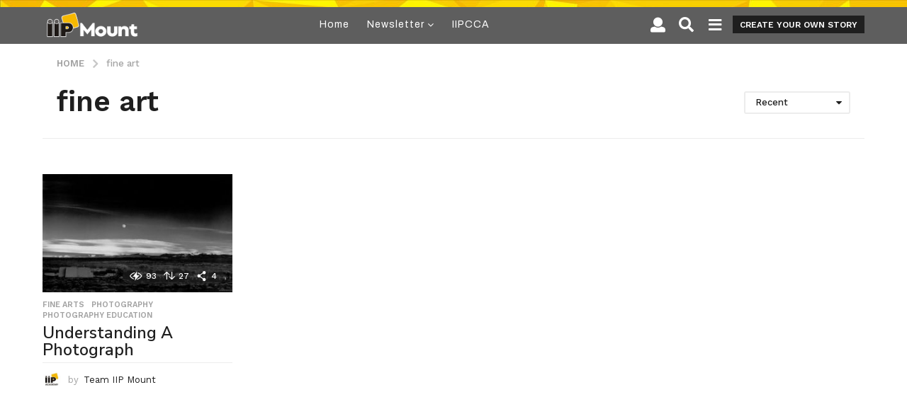

--- FILE ---
content_type: text/html; charset=UTF-8
request_url: https://www.iipmount.in/tag/fine-art/
body_size: 25214
content:
<!DOCTYPE HTML>
<html lang="en-US"
	prefix="og: https://ogp.me/ns#"  prefix="og: http://ogp.me/ns#">
	<head>
		<meta charset="UTF-8">
		<meta name="viewport" content="width=device-width, initial-scale=1.0, maximum-scale=1.0, user-scalable=no">
		<meta name="google-site-verification" content="UtwkSBbiyoSnxZYDctg3RlOKPa7nHIUWGTQZt9vjorw" />
				<!-- Manifest added by SuperPWA - Progressive Web Apps Plugin For WordPress -->
<link rel="manifest" href="/superpwa-manifest.json">
<meta name="theme-color" content="#ffffff">
<!-- / SuperPWA.com -->
<style id="kirki-css-vars">:root{}</style><title>fine art | IIP Mount</title>
<meta name='robots' content='max-image-preview:large' />
	<script type="text/javascript">
		(function( $ ) {

			var themeModeStylesheetURL = 'https://www.iipmount.in/wp-content/themes/iipmount/css/night-mode.min.css';
			var getCookie = function( cname ) {
				var name = cname + "=";
				var decodedCookie = decodeURIComponent( document.cookie );
				var ca = decodedCookie.split( ';' );
				for ( var i = 0; i < ca.length; i++ ) {
					var c = ca[i];
					while ( c.charAt( 0 ) == ' ' ) {
						c = c.substring( 1 );
					}
					if ( c.indexOf( name ) == 0 ) {
						return c.substring( name.length, c.length );
					}
				}
				return "";
			};
			var setCookie = function( cname, cvalue, exdays ) {
				var d = new Date();
				d.setTime( d.getTime() + (exdays * 24 * 60 * 60 * 1000) );
				var expires = "expires=" + d.toUTCString();
				document.cookie = cname + "=" + cvalue + ";" + expires + ";path=/";
			};
			var delete_cookie = function( cname ) {
				setCookie( cname, null, 0 );
			};
			var appendThemeModeLink = function() {
				var link = document.createElement( 'link' );
				var targetNode = document.getElementById( 'boombox-primary-style-inline-css' );
				link.rel = 'stylesheet';
				link.id = 'boombox-theme-mode-css';
				link.href = themeModeStylesheetURL;
				link.media = 'all';

				targetNode.parentNode.insertBefore( link, targetNode.nextSibling );
			};

			document.addEventListener( 'DOMContentLoaded', function() {
				var switchers = document.querySelectorAll( '.bb-mode-switcher .bb-mode-toggle' );

				for ( var i = 0; i < switchers.length; i++ ) {
					switchers[i].addEventListener( 'click', function(e) {
					    e.preventDefault();
						var stylesheet = document.getElementById( 'boombox-theme-mode-css' );
						if ( !!getCookie( 'boombox-theme-mode' ) ) {
							if ( stylesheet ) {
								stylesheet.setAttribute( 'disabled', 'disabled' );
							}
                            document.body.classList.remove("boombox-mode-on");
							delete_cookie( 'boombox-theme-mode' );
						} else {
							if ( stylesheet ) {
								stylesheet.removeAttribute( 'disabled' );
							} else {
								appendThemeModeLink();
							}
                            document.body.classList.add("boombox-mode-on");
							setCookie( 'boombox-theme-mode', 1, 365 );
						}
					} );
				}

                if ( !!getCookie( 'boombox-theme-mode' ) ) {
                    document.body.classList.add("boombox-mode-on");
                }
			} );

			if ( !!getCookie( 'boombox-theme-mode' ) ) {

				var appendInterval = setInterval( function() {
					if ( document.getElementById( 'boombox-primary-style-inline-css' ) ) {
						clearInterval( appendInterval );
						appendThemeModeLink();
					}
				}, 25 );
			}

		})();
	</script><meta property="og:locale" content="en_US" />
<meta property="og:type" content="object" />
<meta property="og:title" content="fine art" />
<meta property="og:url" content="https://www.iipmount.in/tag/fine-art/" />
<meta property="og:site_name" content="IIP Mount" />

<!-- All In One SEO Pack Pro 3.6.1ob_start_detected [-1,-1] -->
<!-- Debug String: LKBHMIBEJFMGM/PV7QBXAOQ/PM8 -->
<script type="application/ld+json" class="aioseop-schema">{"@context":"https://schema.org","@graph":[{"@type":"Organization","@id":"https://www.iipmount.in/#organization","url":"https://www.iipmount.in/","name":"IIP Mount","sameAs":[],"logo":{"@type":"ImageObject","@id":"https://www.iipmount.in/#logo","url":"https://www.iipmount.in/wp-content/uploads/2020/10/IIPMount.png","caption":""},"image":{"@id":"https://www.iipmount.in/#logo"}},{"@type":"WebSite","@id":"https://www.iipmount.in/#website","url":"https://www.iipmount.in/","name":"IIP Mount","publisher":{"@id":"https://www.iipmount.in/#organization"},"potentialAction":{"@type":"SearchAction","target":"https://www.iipmount.in/?s={search_term_string}","query-input":"required name=search_term_string"}},{"@type":"CollectionPage","@id":"https://www.iipmount.in/tag/fine-art/#collectionpage","url":"https://www.iipmount.in/tag/fine-art/","inLanguage":"en-US","name":"fine art","isPartOf":{"@id":"https://www.iipmount.in/#website"},"breadcrumb":{"@id":"https://www.iipmount.in/tag/fine-art/#breadcrumblist"}},{"@type":"BreadcrumbList","@id":"https://www.iipmount.in/tag/fine-art/#breadcrumblist","itemListElement":[{"@type":"ListItem","position":1,"item":{"@type":"WebPage","@id":"https://www.iipmount.in/","url":"https://www.iipmount.in/","name":"IIP Mount"}},{"@type":"ListItem","position":2,"item":{"@type":"WebPage","@id":"https://www.iipmount.in/tag/fine-art/","url":"https://www.iipmount.in/tag/fine-art/","name":"fine art"}}]}]}</script>
<link rel="canonical" href="https://www.iipmount.in/tag/fine-art/" />
<meta property="og:type" content="article" />
<meta property="og:title" content="fine art | IIP Mount" />
<meta property="og:url" content="https://www.iipmount.in/tag/fine-art/" />
<meta property="og:site_name" content="IIP Mount" />
<meta property="og:image" content="https://www.iipmount.in/wp-content/uploads/2020/10/IIPMount.png" />
<meta property="og:image:width" content="100" />
<meta property="og:image:secure_url" content="https://www.iipmount.in/wp-content/uploads/2020/10/IIPMount.png" />
<meta name="twitter:card" content="summary" />
<meta name="twitter:title" content="fine art | IIP Mount" />
<meta name="twitter:image" content="https://www.iipmount.in/wp-content/uploads/2020/10/IIPMount.png" />
<!-- All In One SEO Pack Pro -->
<script type='text/javascript'>console.log('PixelYourSite PRO version 7.6.0');</script>
<link rel='dns-prefetch' href='//cdnjs.cloudflare.com' />
<link rel='dns-prefetch' href='//fonts.googleapis.com' />
<link rel='dns-prefetch' href='//s.w.org' />
<link rel="alternate" type="application/rss+xml" title="IIP Mount &raquo; Feed" href="https://www.iipmount.in/feed/" />
<link rel="alternate" type="application/rss+xml" title="IIP Mount &raquo; Comments Feed" href="https://www.iipmount.in/comments/feed/" />
<link rel="alternate" type="application/rss+xml" title="IIP Mount &raquo; fine art Tag Feed" href="https://www.iipmount.in/tag/fine-art/feed/" />
		<script type="text/javascript">
			window._wpemojiSettings = {"baseUrl":"https:\/\/s.w.org\/images\/core\/emoji\/13.1.0\/72x72\/","ext":".png","svgUrl":"https:\/\/s.w.org\/images\/core\/emoji\/13.1.0\/svg\/","svgExt":".svg","source":{"concatemoji":"https:\/\/www.iipmount.in\/wp-includes\/js\/wp-emoji-release.min.js?ver=5.8.12"}};
			!function(e,a,t){var n,r,o,i=a.createElement("canvas"),p=i.getContext&&i.getContext("2d");function s(e,t){var a=String.fromCharCode;p.clearRect(0,0,i.width,i.height),p.fillText(a.apply(this,e),0,0);e=i.toDataURL();return p.clearRect(0,0,i.width,i.height),p.fillText(a.apply(this,t),0,0),e===i.toDataURL()}function c(e){var t=a.createElement("script");t.src=e,t.defer=t.type="text/javascript",a.getElementsByTagName("head")[0].appendChild(t)}for(o=Array("flag","emoji"),t.supports={everything:!0,everythingExceptFlag:!0},r=0;r<o.length;r++)t.supports[o[r]]=function(e){if(!p||!p.fillText)return!1;switch(p.textBaseline="top",p.font="600 32px Arial",e){case"flag":return s([127987,65039,8205,9895,65039],[127987,65039,8203,9895,65039])?!1:!s([55356,56826,55356,56819],[55356,56826,8203,55356,56819])&&!s([55356,57332,56128,56423,56128,56418,56128,56421,56128,56430,56128,56423,56128,56447],[55356,57332,8203,56128,56423,8203,56128,56418,8203,56128,56421,8203,56128,56430,8203,56128,56423,8203,56128,56447]);case"emoji":return!s([10084,65039,8205,55357,56613],[10084,65039,8203,55357,56613])}return!1}(o[r]),t.supports.everything=t.supports.everything&&t.supports[o[r]],"flag"!==o[r]&&(t.supports.everythingExceptFlag=t.supports.everythingExceptFlag&&t.supports[o[r]]);t.supports.everythingExceptFlag=t.supports.everythingExceptFlag&&!t.supports.flag,t.DOMReady=!1,t.readyCallback=function(){t.DOMReady=!0},t.supports.everything||(n=function(){t.readyCallback()},a.addEventListener?(a.addEventListener("DOMContentLoaded",n,!1),e.addEventListener("load",n,!1)):(e.attachEvent("onload",n),a.attachEvent("onreadystatechange",function(){"complete"===a.readyState&&t.readyCallback()})),(n=t.source||{}).concatemoji?c(n.concatemoji):n.wpemoji&&n.twemoji&&(c(n.twemoji),c(n.wpemoji)))}(window,document,window._wpemojiSettings);
		</script>
		<style type="text/css">
img.wp-smiley,
img.emoji {
	display: inline !important;
	border: none !important;
	box-shadow: none !important;
	height: 1em !important;
	width: 1em !important;
	margin: 0 .07em !important;
	vertical-align: -0.1em !important;
	background: none !important;
	padding: 0 !important;
}
</style>
	<link rel='stylesheet' id='zombify-iconfonts-css'  href='https://www.iipmount.in/wp-content/plugins/zombify/assets/fonts/icon-fonts/icomoon/style.min.css?ver=1.5.4' type='text/css' media='all' />
<link rel='stylesheet' id='zombify-style-css'  href='https://www.iipmount.in/wp-content/plugins/zombify/assets/css/zombify.min.css?ver=1.5.4' type='text/css' media='all' />
<link rel='stylesheet' id='zombify-froala-pkgd-css-css'  href='https://www.iipmount.in/wp-content/plugins/zombify/assets/js/plugins/froala-editor/css/froala_editor.pkgd.min.css?ver=1.5.4' type='text/css' media='all' />
<link rel='stylesheet' id='zombify-froala-css-css'  href='https://www.iipmount.in/wp-content/plugins/zombify/assets/js/plugins/froala-editor/css/froala_style.min.css?ver=1.5.4' type='text/css' media='all' />
<link rel='stylesheet' id='zombify-froala-font-awesome-css'  href='https://cdnjs.cloudflare.com/ajax/libs/font-awesome/4.4.0/css/font-awesome.min.css?ver=1.5.4' type='text/css' media='all' />
<link rel='stylesheet' id='mediaelement-css'  href='https://www.iipmount.in/wp-includes/js/mediaelement/mediaelementplayer-legacy.min.css?ver=4.2.16' type='text/css' media='all' />
<link rel='stylesheet' id='wp-mediaelement-css'  href='https://www.iipmount.in/wp-includes/js/mediaelement/wp-mediaelement.min.css?ver=5.8.12' type='text/css' media='all' />
<link rel='stylesheet' id='zombify-plugins-css-css'  href='https://www.iipmount.in/wp-content/plugins/zombify/assets/js/plugins/zombify-plugins.min.css?ver=1.5.4' type='text/css' media='all' />
<style id='zombify-plugins-css-inline-css' type='text/css'>
/* Primary Color Scheme */

/* background color */
#zombify-main-section.zf-story .zf-start .zf-add-component i,#zombify-main-section .zf-uploader .zf-label .zf-label_text,#zombify-main-section.zf-story .zf-components .zf-components_plus,#zombify-main-section .zf-checkbox-currect input:checked+.zf-toggle .zf-icon,#zombify-main-section-front .zf-list .zf-next-prev-pagination .zf-nav,
#zf-fixed-bottom-pane .zf-button, .zf-fixed-bottom-pane .zf-button,.zf-create-box .zf-item:hover .zf-wrapper,#zombify-main-section-front .zf-poll .zf-quiz_answer .zf-poll-stat,#zombify-main-section .zf-button,#zombify-main-section .zf-upload-content .zf-uploader .zf-label .zf-icon,.zombify-submit-popup .zf-content .zf-btn-group .zf-btn.zf-create, #zombify-main-section .zf-progressbar .zf-progressbar-active,#zombify-main-section-front .zf-quiz .zf-quiz_answer.zf-input .zf-quiz-guess-btn {
  background-color: #f5b800;
}

/* text color */
#zombify-main-section .zf-item-wrapper .zf-body.zf-numeric .zf-index,#zombify-main-section.zf-meme .zf-options .zf-options_toggle,#zombify-main-section-front .zf-comments .bypostauthor > .comment-body .vcard .fn,
#zombify-main-section #zf-options-section .zf-head .zf-icon,.zf-create-box .zf-item .zf-icon, #zombify-main-section .zf-item-wrapper .zf-type-wrapper,#zombify-main-section-front .zf-quiz .zf-quiz_question .zf-quiz_header .zf-number,.zombify-create-popup .zf-popup_close:hover i,.zombify-submit-popup .zf-popup_close:hover i,
.zf-desktop #zombify-main-section.zf-story .zf-components .zf-add-component:hover,#zombify-main-section.zombify-personality-quiz .zf-item-wrapper .zf-type-wrapper, #zombify-main-section.zf-story .zf-item-wrapper .zf-type-wrapper,#zombify-main-section-front .zf-create-page .zf-title,#zombify-main-section-front a,#zombify-main-section-front .zf-list .zf-list_item .zf-list_header .zf-number,.zf-desktop #zombify-main-section-front .zf-list .zf-list_item .zf-list_header .zf-list_title:hover a,#zombify-main-section .fr-toolbar .fr-command.fr-btn.fr-active, .fr-popup .fr-command.fr-btn.fr-active,
#zombify-main-section h1, #zombify-main-section h2, #zombify-main-section h3, #zombify-main-section h4, #zombify-main-section h5, #zombify-main-section h6,#zombify-main-section h1, #zombify-main-section h2, #zombify-main-section h3, #zombify-main-section h4, #zombify-main-section h5, #zombify-main-section h6 {
  color: #f5b800;
}

/* border color */
.zf-fixed-bottom-pane,#zombify-main-section .zf-button,#zombify-main-section .zf-checkbox-currect input:checked+.zf-toggle .zf-icon,#zombify-main-section .fr-toolbar,
#zf-fixed-bottom-pane .zf-button, .zf-fixed-bottom-pane .zf-button,#zombify-main-section-front .zombify-comments .zf-tabs-menu li.zf-active,
#zf-fixed-bottom-pane {
  border-color: #f5b800;
}
</style>
<link rel='stylesheet' id='wp-block-library-css'  href='https://www.iipmount.in/wp-includes/css/dist/block-library/style.min.css?ver=5.8.12' type='text/css' media='all' />
<link rel='stylesheet' id='bp-login-form-block-css'  href='https://www.iipmount.in/wp-content/plugins/buddypress/bp-core/css/blocks/login-form.min.css?ver=9.1.1' type='text/css' media='all' />
<link rel='stylesheet' id='bp-member-block-css'  href='https://www.iipmount.in/wp-content/plugins/buddypress/bp-members/css/blocks/member.min.css?ver=9.1.1' type='text/css' media='all' />
<link rel='stylesheet' id='bp-members-block-css'  href='https://www.iipmount.in/wp-content/plugins/buddypress/bp-members/css/blocks/members.min.css?ver=9.1.1' type='text/css' media='all' />
<link rel='stylesheet' id='bp-dynamic-members-block-css'  href='https://www.iipmount.in/wp-content/plugins/buddypress/bp-members/css/blocks/dynamic-members.min.css?ver=9.1.1' type='text/css' media='all' />
<link rel='stylesheet' id='bp-latest-activities-block-css'  href='https://www.iipmount.in/wp-content/plugins/buddypress/bp-activity/css/blocks/latest-activities.min.css?ver=9.1.1' type='text/css' media='all' />
<link rel='stylesheet' id='bp-friends-block-css'  href='https://www.iipmount.in/wp-content/plugins/buddypress/bp-friends/css/blocks/friends.min.css?ver=9.1.1' type='text/css' media='all' />
<link rel='stylesheet' id='bp-sitewide-notices-block-css'  href='https://www.iipmount.in/wp-content/plugins/buddypress/bp-messages/css/blocks/sitewide-notices.min.css?ver=9.1.1' type='text/css' media='all' />
<link rel='stylesheet' id='quads-style-css-css'  href='https://www.iipmount.in/wp-content/plugins/quick-adsense-reloaded/includes/gutenberg/dist/blocks.style.build.css?ver=2.0.13' type='text/css' media='all' />
<link rel='stylesheet' id='bp-parent-css-css'  href='https://www.iipmount.in/wp-content/themes/iipmount/buddypress/css/buddypress.min.css?ver=2.1.0' type='text/css' media='screen' />
<link rel='stylesheet' id='job-alerts-frontend-css'  href='https://www.iipmount.in/wp-content/plugins/wp-job-manager-alerts/assets/css/frontend.css?ver=5.8.12' type='text/css' media='all' />
<link rel='stylesheet' id='embeddable-job-widget-frontend-css'  href='https://www.iipmount.in/wp-content/plugins/wp-job-manager-embeddable-job-widget/assets/css/frontend.css?ver=5.8.12' type='text/css' media='all' />
<link rel='stylesheet' id='wp-job-manager-resume-frontend-css'  href='https://www.iipmount.in/wp-content/plugins/wp-job-manager-resumes/assets/css/frontend.css?ver=1.18.0' type='text/css' media='all' />
<link rel='stylesheet' id='boombox-styles-min-css'  href='https://www.iipmount.in/wp-content/themes/iipmount/js/plugins/plugins.min.css?ver=2.1.0' type='text/css' media='all' />
<link rel='stylesheet' id='boombox-icomoon-style-css'  href='https://www.iipmount.in/wp-content/themes/iipmount/fonts/icon-fonts/icomoon/icons.min.css?ver=2.1.0' type='text/css' media='all' />
<link rel='stylesheet' id='boombox-fonts-css'  href='https://fonts.googleapis.com/css?family=Nunito+Sans%3A300%2C300i%2C400%2C400i%2C500%2C500i%2C600%2C600i%2C700%2C700i%2C800%2C800i%2C900%2C900i%7CWork+Sans%3A300%2C300i%2C400%2C400i%2C500%2C500i%2C600%2C600i%2C700%2C700i%2C800%2C800i%2C900%2C900i&#038;subset=latin%2Clatin-ext&#038;ver=2.1.0' type='text/css' media='all' />
<link rel='stylesheet' id='boombox-primary-style-css'  href='https://www.iipmount.in/wp-content/themes/iipmount/css/style.min.css?ver=2.1.0' type='text/css' media='all' />
<style id='boombox-primary-style-inline-css' type='text/css'>

		/* -- Mobile Header -- */
		.bb-header.header-mobile .header-row {
			background-color: #000000;
			color: #ffffff;
		}
		/* If you need to specify different color for bottom/top header, use this code */
		.bb-header.header-mobile.g-style .header-c {
			color: #ffffff;
		}
		/* Mobile header breakpoint */
		@media (min-width: 992px) {
			.bb-show-desktop-header {
			  display: block;
			}
			.bb-show-mobile-header {
			  display: none;
			}
		}
	
		/* --site title color */
		.branding h1 {
		  color: #1f1f1f;
		}
	
		/* -top */
		.bb-header.header-desktop .top-header {
		  background-color: #5e5e5e;
		}
	
		.bb-header.header-desktop .top-header .bb-header-icon:hover,
		.bb-header.header-desktop .top-header  .bb-header-icon.active,
		.bb-header.header-desktop .top-header .main-navigation > ul > li:hover,
		.bb-header.header-desktop .top-header .main-navigation > ul > li.current-menu-item > a {
		  color: #f6b800;
		}
	
		/* --top pattern */
		.bb-header.header-desktop .top-header svg {
		  fill: #5e5e5e;
		}
	
		/* --top text color */
		.bb-header.header-desktop .top-header {
		  color: #ffffff;
		}
	
		.bb-header.header-desktop .top-header .create-post {
		  background-color: #1f1f1f;
		}
	
		/* --top button color */
		.bb-header.header-desktop .top-header .create-post {
		  color: #ffffff;
		}
		
		/* --top Typography */
		.bb-header.header-desktop .top-header .main-navigation {
			font-family: Archivo,sans-serif;
			font-size: 14px;
			font-style : normal;
			font-weight: 400;
			letter-spacing: 1px;
			text-transform: none;
		}
		
		.bb-header.header-desktop .top-header .main-navigation .sub-menu {
			font-family: Archivo,sans-serif;
			font-size: 14px;
			font-style : normal;
			font-weight: 400;
			letter-spacing: 1px;
			text-transform: none;
		}
	
		.bb-header.header-desktop .bottom-header .bb-header-icon:hover,
		.bb-header.header-desktop .bottom-header .bb-header-icon.active,
		.bb-header.header-desktop .bottom-header .main-navigation > ul > li:hover,
		.bb-header.header-desktop .bottom-header .main-navigation > ul > li.current-menu-item > a,
		.bb-header.header-desktop .bottom-header .main-navigation > ul > li.current-menu-item > .dropdown-toggle {
		  color: #505050;
		}
	
		/* -bottom */
		.bb-header.header-desktop .bottom-header {
		  background-color: #ffffff;
		}
	
		.bb-header.header-desktop .bottom-header svg {
		  fill: #ffffff;
		}
	
		/* --bottom text color */
		.bb-header.header-desktop .bottom-header {
		  color: #f5b800;
		}
	
		.bb-header.header-desktop .bottom-header .main-navigation ul li:before,
		.bb-header.header-desktop .bottom-header .account-box .user:after,
		.bb-header.header-desktop .bottom-header .create-post:before,
		.bb-header.header-desktop .bottom-header .menu-button:after {
		  border-color: #f5b800;
		}
	
		.bb-header.header-desktop .bottom-header .create-post {
		  background-color: #1f1f1f;
		}
	
		/* --bottom button color */
		.bb-header.header-desktop .create-post {
		  color: #ffffff;
		}
		
		/* --bottom Typography */
		.bb-header.header-desktop .bottom-header .main-navigation {
			font-family: inherit;
			font-size: inherit;
			font-style : inherit;
			font-weight: inherit;
			letter-spacing: inherit;
			text-transform: inherit;
		}
		
		.bb-header.header-desktop .bottom-header .main-navigation .sub-menu {
			font-family: Archivo,sans-serif;
			font-size: 14px;
			font-style : normal;
			font-weight: 400;
			letter-spacing: 1px;
			text-transform: none;
		}

		/* -- Logo Margin for Desktop */
		.bb-header.header-desktop .branding {
			margin-top: 5px;
			margin-bottom: 5px;
		}
		/* -- Logo Margin for Mobile */
		.bb-header.header-mobile .branding {
			margin-top: 3px;
			margin-bottom: 3px;
		}
		

		/* Custom Footer Styles */
	
		/* -top */
		.footer {
		  background-color: #ffffff;
		}
	
		.footer .footer-top svg {
		  fill: #ffffff;
		}
	
		.footer .footer-bottom svg {
		  fill: #282828;
		}
	
		/* -primary color */
		/* --primary bg */
		#footer .cat-item.current-cat a,
		#footer .widget_mc4wp_form_widget:before,#footer .widget_create_post:before,
		#footer .cat-item a:hover,
		#footer button[type="submit"],
		#footer input[type="submit"],
		#footer .bb-btn, #footer .bnt.primary {
		  background-color: #e0ca0a;
		}
	
		/* --primary text */
		#footer .widget_mc4wp_form_widget:before,#footer .widget_create_post:before,
		#footer button[type="submit"],
		#footer input[type="submit"],
		#footer .bb-btn, #footer .bb-bnt-primary {
		  color: #000000;
		}
	
		/* --primary hover */
		#footer a:hover {
		  color: #e0ca0a;
		}
	
		#footer .widget_categories ul li a:hover,
		#footer .widget_archive ul li a:hover,
		#footer .widget_pages ul li a:hover,
		#footer .widget_meta ul li a:hover,
		#footer .widget_nav_menu ul li a:hover {
		  background-color: #e0ca0a;
		  color: #000000;
		}
	
		#footer .slick-dots li.slick-active button:before,
		#footer .widget_tag_cloud a:hover {
		  border-color:#e0ca0a;
		}
	
		/* -heading color */
		#footer .bb-featured-strip .item .title,
		#footer .slick-dots li button:before,
		#footer h1,#footer h2,#footer h3,#footer h4, #footer h5,#footer h6,
		#footer .widget-title {
		  color: #000000;
		}
	
		/* -text color */
		#footer,
		#footer .widget_recent_comments .recentcomments .comment-author-link,
		#footer .widget_recent_comments .recentcomments a,
		#footer .byline, #footer .posted-on,
		#footer .widget_nav_menu ul li,
		#footer .widget_categories ul li,
		#footer .widget_archive ul li,
		#footer .widget_pages ul li,
		#footer .widget_meta ul li {
		  color: #dd9933;
		}
		#footer .widget_tag_cloud  a, #footer select, #footer textarea, #footer input[type="tel"], #footer input[type="text"], #footer input[type="number"], #footer input[type="date"], #footer input[type="time"], #footer input[type="url"], #footer input[type="email"], #footer input[type="search"],#footer input[type="password"],
		#footer .widget_mc4wp_form_widget:after, #footer .widget_create_post:after {
			border-color: #dd9933;
		}
	
		#footer .widget_categories ul li a,
		#footer .widget_archive ul li a,
		#footer .widget_pages ul li a,
		#footer .widget_meta ul li a,
		#footer .widget_nav_menu ul li a,
		#footer .widget_tag_cloud a {
		  color: #ffffff;
		}
	
		/* -bottom */
		/* --text  color */
		#footer .footer-bottom {
		  background-color: #282828;
		  color: #dd9933;
		}
	
		/* --text  hover */
		#footer .footer-bottom a:hover {
		  color: #ffe400;
		}
/* - Page header - */

	/* -body bg color */
	body,.bb-post-gallery-content .bb-gl-header {
	    background-color: #f5f5f5;
	}
	.bb-cards-view .bb-post-single.style5 .site-main, .bb-cards-view .bb-post-single.style6 .container-inner {
		background-color: #f5f5f5;
	}
	
	.branding .site-title {
		font-family: Nunito Sans,sans-serif;
		font-weight:400;
		font-style:normal;
	}

	#background-image {
		background-size:cover;
	}

	/* -Font sizes */
	.widget-title {
		font-size: 16px;
	}
	body {
	    font-size: 16px;
	}
	@media screen and (min-width: 992px) {
		html {
			font-size: 16px;
		}
		.bb-post-single .s-post-title {
	    	font-size: 45px;
		}
	}

	/* -content bg color */
	.page-wrapper,
	#main,
	.bb-cards-view .bb-card-item,
	.bb-cards-view .widget_mc4wp_form_widget:after,
	.bb-cards-view .widget_create_post:after,
	.light-modal .modal-body,.light-modal,
	.bb-toggle .bb-header-dropdown.toggle-content,
	.bb-header.header-desktop .main-navigation .sub-menu,
	.bb-post-share-box .post-share-count,
	.bb-post-rating a,.comment-respond input[type=text], .comment-respond textarea, .comment-respond #commentform textarea#comment,
	.bb-fixed-pagination .page,.bb-fixed-pagination .pg-content,
	.bb-floating-navbar .floating-navbar-inner,
	.bb-featured-strip .bb-arrow-next, .bb-featured-strip .bb-arrow-prev,
	.bb-mobile-navigation,
	.mejs-container,.bb-post-gallery-content,
	.bb-dropdown .dropdown-toggle, .bb-dropdown .dropdown-content,
	.bb-stretched-view .bb-post-single.style5 .site-main, .bb-stretched-view .bb-post-single.style6 .container-inner,
	.bb-boxed-view .bb-post-single.style5 .site-main, .bb-boxed-view .bb-post-single.style6 .container-inner,
	.bb-advertisement.bb-sticky-bottom-area .bb-sticky-btm-el {
	  background-color: #ffffff;
	  border-color: #ffffff;
	}
	/* Temp Color: will be option in future */
	.bb-header.header-mobile.g-style .header-c {
		background: #ffffff;
	}
	.bb-header-navigation .main-navigation .sub-menu:before,
	.bb-toggle .toggle-content.bb-header-dropdown:before {
	    border-color: transparent transparent #ffffff;
	}
	select, .bb-form-block input, .bb-form-block select, .bb-form-block textarea,
	.bb-author-vcard .author {
		background-color: #ffffff;
	}
	.bb-tabs .tabs-menu .count {
	  color: #ffffff;
	}

	/* -page width */
	.page-wrapper {
	  width: 100%;
	}

	/* -primary color */
	/* --primary color for bg */
	.mark, mark,.box_list,
	.bb-tooltip:before,
	.bb-text-highlight.primary-color,
	#comments .nav-links a,
	.light-modal .modal-close,
	.quiz_row:hover,
	.progress-bar-success,
	.onoffswitch,.onoffswitch2,
	.widget_nav_menu ul li a:hover,
	.widget_categories ul li a:hover,
	.widget_archive ul li a:hover,
	.widget_pages ul li a:hover,
	.widget_meta ul li a:hover,
	.widget_mc4wp_form_widget:before,.widget_create_post:before,
	.widget_calendar table th a,
	.widget_calendar table td a,
	.go-top, .bb-affiliate-content .item-url,
	.bb-mobile-navigation .close,
	.bb-wp-pagination .page-numbers.next, .bb-wp-pagination .page-numbers.prev,
	.navigation.pagination .page-numbers.next, .navigation.pagination .page-numbers.prev,
	.bb-next-prev-pagination .page-link,
	.bb-next-pagination .page-link,
	.bb-post-share-box .post-share-count,
	.cat-item.current-cat a,
	.cat-item a:hover,
	.bb-fixed-pagination .page:hover .pg-arrow,
	button[type="submit"],
	input[type="submit"],
	.bb-btn.bb-btn-primary,.bb-btn.bb-btn-primary:hover,
	blockquote:before,.bb-btn.bb-btn-primary-outline:hover,.bb-post-gallery-content .bb-gl-meta .bb-gl-arrow,
	hr.primary-color,
	.bb-bg-primary, .bb-bg-primary.bb-btn,
	.bb-sticky-btm .btn-close {
	  background-color: #878787;
	}
	.bb-tooltip:after,
	hr.bb-line-dashed.primary-color, hr.bb-line-dotted.primary-color {
		border-top-color:#878787;
	}

	/* --primary text */
	.mark, mark,
	.bb-tooltip:before,
	.bb-wp-pagination .page-numbers.next, .bb-wp-pagination .page-numbers.prev,
	.navigation.pagination .page-numbers.next, .navigation.pagination .page-numbers.prev,
	.bb-text-highlight.primary-color,
	#comments .nav-links a,
	.light-modal .modal-close,
	.sr-only,.box_list,
	.quiz_row:hover, .bb-affiliate-content .item-url,
	.onoffswitch,.onoffswitch2,
	.bb-next-prev-pagination .page-link,
	.bb-next-pagination .page-link,
	.widget_nav_menu ul li a:hover,
	.widget_categories ul li a:hover,
	.widget_archive ul li a:hover,
	.widget_pages ul li a:hover,
	.widget_meta ul li a:hover,
	.cat-item.current-cat a,
	.widget_mc4wp_form_widget:before,.widget_create_post:before,
	.go-top,
	.widget_calendar table th a,
	.widget_calendar table td a,
	.bb-mobile-navigation .close,
	.bb-post-share-box .post-share-count,
	.bb-fixed-pagination .page:hover .pg-arrow,
	button[type="submit"],
	input[type="submit"],
	.bb-btn.bb-btn-primary,.bb-btn.bb-btn-primary:hover,.bb-btn.bb-btn-primary-outline:hover,
	blockquote:before,.bb-post-gallery-content .bb-gl-meta .bb-gl-arrow,
	.bb-bg-primary,
	.bb-sticky-btm .btn-close {
	  color: #000000;
	}

	/* -primary color */
	/* --primary color for text */
	#cancel-comment-reply-link,
	.bb-affiliate-content .price:before,
	.bb-header-navigation .main-navigation > ul .sub-menu li:hover > a,
	.bb-header-navigation .main-navigation > ul .sub-menu li.current-menu-item a,
	.bb-header-navigation .more-navigation .section-navigation ul li:hover a,
	.bb-mobile-navigation .main-navigation li a:hover,.bb-mobile-navigation .main-navigation>ul>li .sub-menu li a:hover,
	.bb-mobile-navigation .main-navigation li.current-menu-item > a, .bb-mobile-navigation .main-navigation .sub-menu li.current-menu-item > a,
	.bb-mobile-navigation .main-navigation li.current-menu-item > .dropdown-toggle, .bb-mobile-navigation .main-navigation .sub-menu li.current-menu-item > .dropdown-toggle,
	.single.nsfw-post .bb-post-single .nsfw-post h3,
	.sticky .post-thumbnail:after,
	.entry-no-lg,
	.entry-title:hover a,
	.post-types .item:hover .bb-icon,
	.bb-text-dropcap.primary-color,
	.bb-btn-primary-outline,
	.bb-btn-link:hover,
	.bb-btn-link,#comments .bypostauthor > .comment-body .vcard .fn,
	.more-link:hover,
	.widget_bb-side-navigation .menu-item.menu-item-icon .bb-icon,
	.bb-post-nav .nsfw-post h3,
	.post-thumbnail .nsfw-post h3,
	.bb-price-block .current-price:before, .bb-price-block ins:before, .bb-price-block .amount:before, .product_list_widget ins .amount:before {
	  color: #878787;
	}

	.post-types .item:hover,
	.more-load-button button:hover,
	.bb-btn-primary-outline,.bb-btn-primary:hover,
	.widget_tag_cloud .tagcloud a:hover {
	  border-color: #878787;
	}

	.bb-tabs .tabs-menu li.active:before  {
		background-color: #878787;
	}

	/* -link color */
	a,.bb-timing-block .timing-seconds {
	  color:#1e73be
	}

	/* - base text color */
	body, html,
	.widget_recent_comments .recentcomments .comment-author-link,.widget_recent_comments .recentcomments a,
	.bb-header.header-desktop .main-navigation .sub-menu,
	.bb-header-dropdown.toggle-content,.comment-respond input[type=text], .comment-respond textarea,
	.featured-strip .slick-dots li button:before,
	.more-load-button button,.comment-vote .count,
	.bb-mobile-navigation .bb-header-search .search-submit,
	#comments .comment .comment-body .comment-content small .dropdown-toggle,
	.byline a,.byline .author-name,
	.bb-featured-strip .bb-arrow-next, .bb-featured-strip .bb-arrow-prev,
	.bb-price-block, .bb-price-block > .amount, .bb-price-block ins .amount,
	.bb-dropdown .dropdown-content a,
	.bb-author-vcard .auth-references a,
	.light-modal,
    .bb-author-vcard-mini .auth-url,
	.bb-post-gallery-content .bb-gl-meta .bb-gl-pagination b,
	 .bb-post-gallery-content.bb-mode-slide .bb-mode-switcher[data-mode=slide],
	 .bb-post-gallery-content.bb-mode-grid .bb-mode-switcher[data-mode=grid]{
	  color: #1f1f1f;
	}

	/* --heading text color */
	#comments .vcard .fn,
	.bb-fixed-pagination .page .pg-title,
	.more_items_x legend, .more_items legend, .more_items_glow,
	h1, h2, h3, h4, h5, h6 {
	  color: #1f1f1f;
	}
	.bb-tabs .tabs-menu li.active, .bb-tabs .tabs-menu li.active {
	  border-color: #1f1f1f;
	}
	.bb-tabs .tabs-menu .count {
	  background-color: #1f1f1f;
	}

	/* --secondary text color */
	s, strike, del,label,#comments .pingback .comment-body .comment-content, #comments .comment .comment-body .comment-content,
	#TB_ajaxWindowTitle,
	.bb-affiliate-content .price .old-price,
	.bb-header-navigation .more-navigation .sections-header,
	.bb-mobile-navigation .more-menu .more-menu-body .sections-header,
	.bb-post-share-box .bb-post-rating .count .text:after,
	.inline-popup .intro,.comment-vote a .bb-icon,
	.authentication .intro,.widget_recent_comments .recentcomments,
	.post-types .item .bb-icon,
	.bb-post-rating a,.post-thumbnail .thumbnail-caption,
	table thead th, table tfoot th, .bb-post-share-box .mobile-info,
	.widget_create_post .text,
	.widget_footer .text,
	.bb-author-vcard .author-info,.bb-author-vcard .auth-byline,
	.wp-caption .wp-caption-text, .wp-caption-dd,
	#comments .comments-title span,
	#comments .comment-notes,
	#comments .comment-metadata,
	.short-info .create-post .text,
	.bb-cat-links,
	.widget_bb-side-navigation .menu-item.menu-item-has-children .dropdown-toggle,
	.bb-post-meta .post-comments,.entry-sub-title,
	.bb-page-header .page-subtitle,
	.widget_bb-side-navigation .bb-widget-title,
	.bb-price-block .old-price,.bb-price-block del .amount,
	.widget_recent_comments .recentcomments,
	.bb-post-gallery-content .bb-gl-mode-switcher,
    .bb-author-vcard-mini .auth-byline, .bb-author-vcard-mini .auth-posted-on, .bb-author-vcard-mini .auth-title,
	.s-post-meta .post-comments,
	.bb-sec-label,
	.bb-breadcrumb.clr-style1, .bb-breadcrumb.clr-style1 a {
	  color: #a3a3a3;
	}

	::-webkit-input-placeholder {
	  color: #a3a3a3;
	}

	:-moz-placeholder {
	  color: #a3a3a3;
	}

	:-ms-input-placeholder {
	  color: #a3a3a3;
	}

	/* -font family */
	/* --base font family */
	body, html,
	#cancel-comment-reply-link,
	#comments .comments-title span {
	  font-family: Work Sans,sans-serif;
	}

	/* --Post heading font family */
	.entry-title {
	 font-family: Nunito Sans,sans-serif;
	}

	/* --secondary font family */
	.bb-wp-pagination,.navigation.pagination,
	.comments-area h3,[class*=" mashicon-"] .text, [class^=mashicon-] .text,
	.entry-no-lg,
	.bb-reaction-box .title, .bb-reaction-box .reaction-item .reaction-vote-btn,
	#comments .comments-title, #comments .comment-reply-title,
	.bb-page-header .bb-trending-navigation ul li a,
	.widget-title,
	.bb-badge .text,.post-number,
	.more_items_x legend, .more_items legend, .more_items_glow,
	section.error-404 .text,
	.inline-popup .title,
	.authentication .title,
	.bb-other-posts .title,
	.bb-post-share-box h2,
	.bb-page-header h1 {
	  font-family: Work Sans,sans-serif;
	}

	/* -border-color */
	.bb-page-header .container-bg, .bb-page-header.boxed.has-bg .container-bg,
	.bb-header-navigation .main-navigation .sub-menu,
	.bb-header-navigation .more-navigation .more-menu-header,
	.bb-header-navigation .more-navigation .more-menu-footer,
	.bb-mobile-navigation .more-menu .bb-badge-list,
	.bb-mobile-navigation .main-navigation,
	.bb-mobile-navigation .more-menu-body,
	.spinner-pulse,
	.bb-border-thumb,#comments .pingback, #comments .comment,
	.more-load-button button,
	.bb-post-rating .count .bb-icon,
	.quiz_row,.bb-post-collection .post-items .post-item .post-author-meta, .post-grid .page .post-author-meta, .post-list .post .post-author-meta, .post-list .page .post-author-meta,.post-list.standard .post footer,
	.post-list.standard .entry-sub-title,
	.more-load-button:before,
	.bb-mobile-navigation .bb-header-search form,
	#TB_window .shares,
	.wp-playlist,.boombox-comments .tabs-content,
	.post-types .item,
	.bb-page-header .bb-trending-navigation,
	.widget_mc4wp_form_widget:after,.widget_create_post:after,
	.bb-post-rating .inner,
	.bb-post-rating .point-btn,
	.widget_bb-side-navigation .menu-item.menu-item-has-children>a,
	.bb-author-vcard .author, #comments .comment-list, #comments .pingback .children .comment, #comments .comment .children .comment,
	.widget_social,
	.widget_subscribe,.bb-post-nav .pg-item,
	.bb-post-nav .page,.bb-tags a,.tagcloud a,
	.bb-next-prev-pagination,
	.widget_tag_cloud .tagcloud a,
	select, textarea, input[type="tel"], input[type="text"], input[type="number"], input[type="date"], input[type="time"], input[type="url"], input[type="email"], input[type="search"], input[type="password"],
	.bb-featured-menu:before,
	.select2-container--default .select2-selection--single, .select2-container--default .select2-search--dropdown .select2-search__field, .select2-dropdown,
	.bb-bordered-block:after,
	.bb-dropdown .dropdown-toggle, .bb-dropdown .dropdown-content, .bb-dropdown .dropdown-content li,.bb-post-gallery-content .bb-gl-mode-switcher,.bb-post-gallery-content .bb-gl-mode-switcher .bb-mode-switcher:first-child,
	.bb-tabs.tabs-horizontal .tabs-menu,.mixed-list .post-item-classic footer {
	  border-color: #ececec;
	}
	hr, .bb-brand-block .brand-content:before {
	  background-color: #ececec;
	}

	/* -secondary components bg color */
	.bb-fixed-pagination .page .pg-arrow,
	.captcha-container,.comment-respond form,
	.bb-post-share-box .post-meta,
	table tbody tr:nth-child(2n+1) th,
	table tbody tr:nth-child(2n+1) td,
	.bb-reaction-box .reaction-item .reaction-bar,
	.bb-reaction-box .reaction-item .reaction-vote-btn,
	.widget_bb-side-navigation .sub-menu .menu-item.menu-item-icon .bb-icon,
	#comments .pingback .comment-body .comment-reply-link, #comments .comment .comment-body .comment-reply-link,.bb-btn, button,
	.widget_sidebar_footer,
	.bb-form-block,
	.bb-author-vcard header,.bb-post-gallery-content .bb-gl-image-text,
	.bb-wp-pagination span.current, .bb-wp-pagination a.page-numbers:not(.next):not(.prev):hover,
	.navigation.pagination span.current, .navigation.pagination a.page-numbers:not(.next):not(.prev):hover,
	.bb-dropdown .dropdown-content li.active,
	.bb-post-gallery-content .bb-gl-image-text,
	.bb-media-placeholder:before,
	.bb-source-via .s-v-itm,
	.bb-tabs .tabs-content,.bb-reading-time {
		background-color: #ffffff;
	}

	/* -secondary components text color */
	.bb-fixed-pagination .page .pg-arrow,.bb-post-share-box .post-meta,.captcha-container input,.form-captcha .refresh-captcha,#comments .pingback .comment-body .comment-reply-link, #comments .comment .comment-body .comment-reply-link,.bb-reaction-box .reaction-item .reaction-vote-btn,.bb-reaction-box .reaction-item .reaction-bar,.bb-btn,.comment-respond form,
	.bb-wp-pagination span.current, .bb-wp-pagination a.page-numbers:not(.next):not(.prev):hover,
	.navigation.pagination span.current, .navigation.pagination a.page-numbers:not(.next):not(.prev):hover,
	.widget_bb-side-navigation .sub-menu .menu-item.menu-item-icon .bb-icon,
	.widget_sidebar_footer,
	.bb-author-vcard .header-info a,.bb-author-vcard .auth-name,
	.bb-dropdown .dropdown-content li.active,
	.bb-source-via .s-v-link,.bb-reading-time {
		color:#1f1f1f;
	}
	.captcha-container input {border-color:#1f1f1f}

	/* -border-radius */
	img,video,.comment-respond form,
	.captcha-container,
	.bb-media-placeholder,
	.bb-cards-view .bb-card-item,
	.post-thumbnail .video-wrapper,
	.post-thumbnail .view-full-post,
	.bb-post-share-box .post-meta,
	.hy_plyr canvas,.bb-featured-strip .item .media,
	.quiz_row,.box_list,
	.bb-border-thumb,
	.advertisement .massage,
	[class^="mashicon-"],
	#TB_window,
	#score_modal .shares a div, #TB_window .shares a div,
	.bb-mobile-navigation .close,
	.onoffswitch-label,
	.light-modal .modal-close,
	.onoffswitch2-label,
	.post-types .item,
	.onoffswitch,.onoffswitch2,
	.bb-page-header .bb-trending-navigation ul li.active a,
	.widget_mc4wp_form_widget:after,.widget_create_post:after,
	.bb-author-vcard .author,
	.widget_sidebar_footer,
	.short-info,
	.inline-popup,
	.bb-reaction-box .reaction-item .reaction-bar,
	.bb-reaction-box .reaction-item .reaction-vote-btn,
	.bb-post-share-box .post-share-count,
	.post-thumbnail,
	.share-button,
	.bb-post-rating .inner,
	.bb-page-header.boxed.has-bg .container-bg,
	.widget_subscribe,
	.widget_social,
	.sub-menu,
	.fancybox-skin,
	.widget_tag_cloud .tagcloud a,
	.bb-tags a,.tagcloud a, .bb-header-dropdown.toggle-content,
	.authentication .button, #respond .button, .wp-social-login-provider-list .button,
	.bb-bordered-block:after,
	.wpml-ls-legacy-dropdown, .wpml-ls-legacy-dropdown a.wpml-ls-item-toggle, .wpml-ls-legacy-dropdown-click, .wpml-ls-legacy-dropdown-click a.wpml-ls-item-toggle,
	.wpml-ls-legacy-dropdown .wpml-ls-sub-menu, .wpml-ls-legacy-dropdown-click .wpml-ls-sub-menu,
	.nsfw-post,
	.light-modal .modal-body,
	.bb-featured-area .featured-media, .bb-featured-area .featured-item,
	.s-post-featured-media.boxed .featured-media-el,
	.bb-source-via .s-v-itm,
	.bb-tabs .tabs-content,
	.bb-sticky-btm .btn-close {
	  -webkit-border-radius: 0px;
	     -moz-border-radius: 0px;
	          border-radius: 0px;
	}
	.bb-featured-area .featured-header {
      border-bottom-left-radius: 0px;
      border-bottom-right-radius: 0px;
    }

	/* --border-radius for inputs, buttons */
	.form-captcha img,.go-top,
	.bb-next-prev-pagination .page-link,
	.bb-next-pagination .page-link,
	.bb-wp-pagination a,.bb-wp-pagination span,
	.navigation.pagination a,.navigation.pagination span,
	.bb-affiliate-content .affiliate-link,
	.bb-btn, input, select, .select2-container--default .select2-selection--single, textarea, button, .bb-btn, #comments  li .comment-body .comment-reply-link, .bb-header.header-desktop  .create-post,
	.bb-affiliate-content .item-url,
	.bb-btn, input, select, textarea, button, .bb-btn, #comments  li .comment-body .comment-reply-link {
	  -webkit-border-radius: 0px;
	  -moz-border-radius: 0px;
	  border-radius: 0px;
	}

	/* --border-radius social icons */
	.social.circle ul li a {
	    -webkit-border-radius: 50px;
	    -moz-border-radius: 50px;
	    border-radius: 50px;
	}
	
	/* --Featured Menu options */
	.bb-featured-menu a {
	    background-color: transparent;
	    color: #000000;
	    
	    -webkit-border-radius: 18px;
	  -moz-border-radius: 18px;
	  border-radius: 18px;
	}


                /* *** Buddypress Plugin *** */

                /* -link color */
                #buddypress .visibility-toggle-link {
                  color:#1e73be
                }

                /* Base Text Color */
                .buddypress.widget .item-title,
                .buddypress.widget .item-options a.selected, 
                .buddypress.widget .item-options a:hover,
                .header .account-box .notifications-list.menu ul li a, #buddypress ul.button-nav li a,
                 #buddypress #object-nav li.current>a, #buddypress #object-nav li.selected>a,
                 #buddypress #object-nav li:hover>a, #buddypress #object-nav li:hover>span,
                 #buddypress .bbp-main-nav li.current>a, #buddypress .bbp-main-nav li.selected>a,
                 #buddypress .bbp-main-nav li:hover>a, #buddypress .bbp-main-nav li:hover>span,
                 #buddypress #subnav li>a,
                 #buddypress table td a,
                 /* Pagination */
                 #buddypress .pagination-links a,
				 #buddypress .pagination-links span,
				 #buddypress .pagination a,
				 #buddypress .pagination span,
				.gfy-bp-component .pagination a,
				.gfy-bp-component .pagination span,
				.gfy-bp-component .pagination span.dots,
				 #buddypress #latest-update {
                    color: #1f1f1f;
                }
                #buddypress #object-nav ul li:before, #buddypress .bbp-main-nav ul li:before {
                	background-color: #1f1f1f;
                }

                /* Heading Text Color */
                #buddypress table th,
                #buddypress .item-header a,
                #buddypress .activity-header a,
                #buddypress .acomment-header a,
                #buddypress #invite-list label,
                #buddypress .standard-form label,
                #buddypress .standard-form legend,
                #buddypress .standard-form span.label,
                #buddypress .messages-notices .thread-from a,
                #buddypress .messages-notices .thread-info a,
                #buddypress #item-header-content .group-name,
                #buddypress #item-header-content .member-name,
                #buddypress .message-metadata a {
                    color: #1f1f1f;
                }

                /* Secondary Text Color */
                #buddypress .pagination .pag-count,
                #buddypress .notification-description a,
                #buddypress #item-header-content .group-activity,
                #buddypress #item-header-content .member-activity,
                #buddypress #register-page .field-visibility-settings-toggle, #buddypress #register-page .wp-social-login-connect-with, #buddypress .field-visibility-settings-close {
                    color: #a3a3a3;
                }

                #buddypress #register-page ::-webkit-input-placeholder, #buddypress #activate-page ::-webkit-input-placeholder {
                    color: #a3a3a3;
                }
                #buddypress #register-page ::-moz-placeholder, #buddypress #activate-page ::-moz-placeholder {
                    color: #a3a3a3;
                }
                #buddypress #register-page :-ms-input-placeholder, #buddypress #activate-page :-ms-input-placeholder {
                    color: #a3a3a3;
                }
                #buddypress #register-page :-moz-placeholder, #buddypress #activate-page :-moz-placeholder {
                    color: #a3a3a3;
                }

                #buddypress table .bbp-checkbox-check {
                	border-color: #a3a3a3;
                }

                /* Global Border Color */
                #buddypress table td,
                #buddypress table th,
                #buddypress .bbp-item-info,
                #buddypress .activity-list li,
                #buddypress .activity-meta a,
                #buddypress .acomment-options a,
                #buddypress .item-list .item-action a,
                #buddypress .bbp-radio-check,
                #buddypress .bbp-checkbox-check,
                #buddypress .standard-form .submit,
                #buddypress #invite-list li,
                #buddypress #invite-list li:first-child,

                #buddypress #blogs-list,
                #buddypress #groups-list,
                #buddypress #member-list,
                #buddypress #friend-list,
                #buddypress #admins-list,
                #buddypress #mods-list,
                #buddypress #members-list,
                #buddypress #request-list,
                #buddypress #group-list,

                #buddypress #blogs-list li,
                #buddypress #groups-list li,
                #buddypress #member-list li,
                #buddypress #friend-list li,
                #buddypress #admins-list li,
                #buddypress #mods-list li,
                #buddypress #members-list li,
                #buddypress #request-list li,
                #buddypress #group-list li,

                .buddypress.widget .item-options,
                #buddypress .vp_post_entry,
                #buddypress .vp_post_entry .col-lg-3 .entry-footer .post-edit-link,

                #buddypress #register-page .standard-form .submit,

                /* Pagination */
                #buddypress .pagination-links a,
				#buddypress .pagination-links span.current,
				#buddypress .pagination a,
				#buddypress .pagination span.current,
				.gfy-bp-component .pagination a,
				.gfy-bp-component .pagination span.current {
                    border-color: #ececec;
                }

                .bp-avatar-nav ul,
                .bp-avatar-nav ul.avatar-nav-items li.current {
                    border-color: #ececec;
                }

                .bp-avatar-nav ul.avatar-nav-items li.current {
                    background-color: #ececec;
                }

                /* -secondary components bg color */
                #buddypress .field-visibility-settings,
                table.bbp-table-responsive tbody tr:nth-child(2n+1),
                #buddypress .acomment-bubble, #buddypress .activity-bubble, #buddypress .item-bubble,
                #buddypress #latest-update,
                #buddypress #group-create-tabs li a, #buddypress #group-create-tabs li span,
                #buddypress #create-group-form #header-cover-image {
                    background-color: #ffffff;
                }
                /* Pagination */
                #buddypress .pagination-links a:hover,
				#buddypress .pagination-links span.current,
				#buddypress .pagination a:hover,
				#buddypress .pagination span.current,
				.gfy-bp-component .pagination a:hover,
				.gfy-bp-component .pagination span.current {
					background-color: #ffffff!important;
				}

				/* - Secondary components text color */
				#buddypress #group-create-tabs li a, #buddypress #group-create-tabs li span {
					color:#1f1f1f;
				}

                /* Primary Color */
                #buddypress button,
                #buddypress input[type=button],
                #buddypress input[type=reset],
                #buddypress input[type=submit],
                #buddypress ul.button-nav li.current a, #buddypress ul.button-nav li:hover a,
                #buddypress a.bp-title-button,
                #buddypress .comment-reply-link,
                #buddypress .activity-list .load-more a,
                #buddypress .activity-list .load-newest a {
                    background-color: #878787;
                }
                .header .account-box .notifications-list.menu ul li a:hover {
                    color: #878787;
                }
                .gfy-tabs .tab-menu-item.active {
                	 border-color: #878787;
				}

                /* Primary Text */
                #buddypress button,
                #buddypress input[type=button],
                #buddypress input[type=reset],
                #buddypress input[type=submit],
                #buddypress ul.button-nav li.current a, #buddypress ul.button-nav li:hover a,
                #buddypress a.bp-title-button,
                #buddypress .comment-reply-link,
                #buddypress .activity-list .load-more a,
                #buddypress .activity-list .load-newest a,
                #buddypress #register-page input[type=submit], #buddypress #activate-page input[type=submit],
                #buddypress ul.button-nav li.current a, #buddypress ul.button-nav li:hover a {
                    color: #000000;
                }

                /* -content bg color */
                #buddypress  #register-page .field-visibility-settings {
                  background-color: #ffffff;
                }

                /* -border-radius */
                #buddypress  #register-page .field-visibility-settings {
                  -webkit-border-radius: 0px;
                  -moz-border-radius: 0px;
                  border-radius: 0px;
                 }

                /* --border-radius inputs, buttons */
                #buddypress #register-page input[type=submit], #buddypress #activate-page input[type=submit] ,
                #buddypress .bb-form-block input, #buddypress .bb-form-block textarea, #buddypress .bb-form-block select {
                  -webkit-border-radius: 0px;
                  -moz-border-radius: 0px;
                  border-radius: 0px;
                }

				/* *** Gamify Plugin *** */

				/* - Border-radius - */
				.widget_gfy_leaderboard .leaderboard-item,
				.gfy-featured-author-content,.widget_gfy-featured-author .gfy-count-list .gfy-item {
				  -webkit-border-radius: 0px;
					 -moz-border-radius: 0px;
						  border-radius: 0px;
				}

				/* - Secondary components bg color - */
				.widget_gfy_leaderboard .leaderboard-item,
				.gfy-bp-achievements .achievements-wrapper .col,
				.gfy-featured-author-content,
				.gfy-popup-body .gfy-body {
					background-color: #ffffff;
				}

				/* - Secondary components text color */
				.widget_gfy_leaderboard .leaderboard-item,
				.widget_gfy-featured-author .gfy-name {
					color:#1f1f1f;
				}
				
                .widget_gfy-featured-author .gfy-cover {
				    background-color: #1f1f1f;
				}

				/* - Secondary text color - */
				.widget_gfy_leaderboard .leaderboard-item .item-number, .widget_gfy_leaderboard .leaderboard-item .item-points,
				.gfy-icon-btn, .gfy-close .gfy-icon,
				.gfy-bp-component .gfy-rank-item .rank-desc,
				.widget_gfy-featured-author .gfy-count-list .gfy-item .gfy-count-name,
				.widget_gfy-featured-author .gfy-description,
	            .widget_gfy-featured-author .gfy-social,
	            .gfy-tabs .tab-menu-item a {
				  color: #a3a3a3;
				}

				/* - Base text color - */
				.widget_gfy_leaderboard .leaderboard-item .item-title,
				.gfy-bp-achievements .achievements-wrapper .rank-level,
				.widget_gfy-featured-author .gfy-count-list .gfy-item .gfy-count,
				.gfy-tabs .tab-menu-item.active a {
				  color: #1f1f1f;
				}

				/* - Heading text color - */
				#buddypress .gfy-bp-leaderboard table a, .gfy-bp-leaderboard table a {
					color: #1f1f1f;
				}

				/* - Content bg color - */
				.gfy-popup-body,.gfy-popup-body .gfy-badge-title,
				 .widget_gfy-featured-author .gfy-count-list .gfy-item {
					background-color: #ffffff;
				}

            

		/* Custom Header Styles */
	
		/* -badge bg color */
		.reaction-item .reaction-bar .reaction-stat,
		.bb-badge .circle {
		  background-color: #ffe400;
		}
	
		.reaction-item .reaction-vote-btn:not(.disabled):hover,
		.reaction-item.voted .reaction-vote-btn {
			background-color: #ffe400 !important;
		}
	
		/* -badge text color */
		.reaction-item .reaction-vote-btn:not(.disabled):hover,
		.reaction-item.voted .reaction-vote-btn,
		.bb-badge .text {
		  color: #1f1f1f;
		}
	
		/* -category/tag bg color */
		.bb-badge.category .circle,
		.bb-badge.post_tag .circle {
		  background-color:  #dd9933;
		}
	
		/* -category/tag text color */
		.bb-badge.category .text,
		.bb-badge.post_tag .text {
		  color:  #1f1f1f;
		}
	
		/* -category/tag icon color */
		.bb-badge.category .circle i,
		.bb-badge.post_tag .circle i {
		  color:  #ffffff;
		}
	
		/* --Trending */
		.bb-badge.trending .circle,
		.bb-page-header .bb-trending-navigation ul li.active a,
		.post-number {
		  background-color: #f4cd33;
		}
	
		.widget-title .bb-icon,
		.bb-trending-navigation ul li a .bb-icon, .trending-post .bb-post-single .s-post-views {
		  color: #f4cd33;
		}
	
		.bb-badge.trending .circle i,
		.bb-page-header .bb-trending-navigation ul li.active a,
		.bb-page-header .bb-trending-navigation ul li.active a .bb-icon,
		.post-number {
		  color: #ffffff;
		}
	
		.bb-badge.trending .text {
			color: #1f1f1f;
		}
	
		.bb-badge.reaction-32 .circle { background-color: #ffe400; }.bb-badge.reaction-33 .circle { background-color: #ffe400; }.bb-badge.reaction-34 .circle { background-color: #ffe400; }.bb-badge.reaction-35 .circle { background-color: #ffe400; }.bb-badge.reaction-36 .circle { background-color: #ffe400; }.bb-badge.reaction-37 .circle { background-color: #ffe400; }.bb-badge.reaction-38 .circle { background-color: #ffe400; }.bb-badge.reaction-39 .circle { background-color: #ffe400; }.bb-badge.reaction-40 .circle { background-color: #ffe400; }.bb-badge.reaction-41 .circle { background-color: #ffe400; }.bb-badge.reaction-42 .circle { background-color: #ffe400; }.bb-badge.reaction-43 .circle { background-color: #ffe400; }.bb-badge.reaction-44 .circle { background-color: #ffe400; }.bb-badge.reaction-45 .circle { background-color: #ffe400; }.bb-badge.reaction-46 .circle { background-color: #ffe400; }.bb-badge.category-57 .circle { background-color: #6759eb; }.bb-badge.category-58 .circle { background-color: #6759eb; }.bb-badge.post_tag-335 .circle { background-color: #dd9933; }.bb-badge.post_tag-336 .circle { background-color: #dd9933; }.bb-badge.post_tag-337 .circle { background-color: #dd9933; }.bb-badge.category-338 .circle { background-color: #dd9933; }.bb-badge.post_tag-352 .circle { background-color: #dd9933; }.bb-badge.post_tag-353 .circle { background-color: #dd9933; }.bb-badge.post_tag-354 .circle { background-color: #dd9933; }.bb-badge.post_tag-355 .circle { background-color: #dd9933; }.bb-badge.post_tag-356 .circle { background-color: #dd9933; }.bb-badge.post_tag-357 .circle { background-color: #dd9933; }.bb-badge.post_tag-358 .circle { background-color: #dd9933; }.bb-badge.post_tag-359 .circle { background-color: #dd9933; }.bb-badge.post_tag-360 .circle { background-color: #dd9933; }.bb-badge.post_tag-361 .circle { background-color: #dd9933; }.bb-badge.post_tag-362 .circle { background-color: #dd9933; }.bb-badge.post_tag-363 .circle { background-color: #dd9933; }.bb-badge.post_tag-372 .circle { background-color: #dd9933; }.bb-badge.post_tag-373 .circle { background-color: #dd9933; }.bb-badge.post_tag-374 .circle { background-color: #dd9933; }.bb-badge.post_tag-375 .circle { background-color: #dd9933; }.bb-badge.post_tag-376 .circle { background-color: #dd9933; }.bb-badge.post_tag-377 .circle { background-color: #dd9933; }.bb-badge.post_tag-378 .circle { background-color: #dd9933; }.bb-badge.post_tag-379 .circle { background-color: #dd9933; }.bb-badge.post_tag-380 .circle { background-color: #dd9933; }.bb-badge.post_tag-381 .circle { background-color: #dd9933; }.bb-badge.post_tag-382 .circle { background-color: #dd9933; }.bb-badge.post_tag-383 .circle { background-color: #dd9933; }.bb-badge.post_tag-384 .circle { background-color: #dd9933; }.bb-badge.post_tag-385 .circle { background-color: #dd9933; }.bb-badge.post_tag-386 .circle { background-color: #dd9933; }
	
</style>
<link rel='stylesheet' id='easy-social-share-buttons-nativeskinned-css'  href='https://www.iipmount.in/wp-content/plugins/easy-social-share-buttons3/assets/css/essb-native-skinned.min.css?ver=7.0.1' type='text/css' media='all' />
<link rel='stylesheet' id='easy-social-share-buttons-animations-css'  href='https://www.iipmount.in/wp-content/plugins/easy-social-share-buttons3/assets/css/essb-animations.min.css?ver=7.0.1' type='text/css' media='all' />
<link rel='stylesheet' id='easy-social-share-buttons-css'  href='https://www.iipmount.in/wp-content/plugins/easy-social-share-buttons3/assets/css/easy-social-share-buttons.min.css?ver=7.0.1' type='text/css' media='all' />
<style id='easy-social-share-buttons-inline-css' type='text/css'>
body .essb_displayed_postfloat.essb_postfloat_fixed { top: 10px !important; }body .essb_displayed_postfloat { top: 10px !important; }
</style>
<link rel='stylesheet' id='um_fonticons_ii-css'  href='https://www.iipmount.in/wp-content/plugins/ultimate-member/assets/css/um-fonticons-ii.css?ver=2.6.7' type='text/css' media='all' />
<link rel='stylesheet' id='um_fonticons_fa-css'  href='https://www.iipmount.in/wp-content/plugins/ultimate-member/assets/css/um-fonticons-fa.css?ver=2.6.7' type='text/css' media='all' />
<link rel='stylesheet' id='select2-css'  href='https://www.iipmount.in/wp-content/plugins/ultimate-member/assets/css/select2/select2.min.css?ver=4.0.13' type='text/css' media='all' />
<link rel='stylesheet' id='um_crop-css'  href='https://www.iipmount.in/wp-content/plugins/ultimate-member/assets/css/um-crop.css?ver=2.6.7' type='text/css' media='all' />
<link rel='stylesheet' id='um_modal-css'  href='https://www.iipmount.in/wp-content/plugins/ultimate-member/assets/css/um-modal.css?ver=2.6.7' type='text/css' media='all' />
<link rel='stylesheet' id='um_styles-css'  href='https://www.iipmount.in/wp-content/plugins/ultimate-member/assets/css/um-styles.css?ver=2.6.7' type='text/css' media='all' />
<link rel='stylesheet' id='um_profile-css'  href='https://www.iipmount.in/wp-content/plugins/ultimate-member/assets/css/um-profile.css?ver=2.6.7' type='text/css' media='all' />
<link rel='stylesheet' id='um_account-css'  href='https://www.iipmount.in/wp-content/plugins/ultimate-member/assets/css/um-account.css?ver=2.6.7' type='text/css' media='all' />
<link rel='stylesheet' id='um_misc-css'  href='https://www.iipmount.in/wp-content/plugins/ultimate-member/assets/css/um-misc.css?ver=2.6.7' type='text/css' media='all' />
<link rel='stylesheet' id='um_fileupload-css'  href='https://www.iipmount.in/wp-content/plugins/ultimate-member/assets/css/um-fileupload.css?ver=2.6.7' type='text/css' media='all' />
<link rel='stylesheet' id='um_datetime-css'  href='https://www.iipmount.in/wp-content/plugins/ultimate-member/assets/css/pickadate/default.css?ver=2.6.7' type='text/css' media='all' />
<link rel='stylesheet' id='um_datetime_date-css'  href='https://www.iipmount.in/wp-content/plugins/ultimate-member/assets/css/pickadate/default.date.css?ver=2.6.7' type='text/css' media='all' />
<link rel='stylesheet' id='um_datetime_time-css'  href='https://www.iipmount.in/wp-content/plugins/ultimate-member/assets/css/pickadate/default.time.css?ver=2.6.7' type='text/css' media='all' />
<link rel='stylesheet' id='um_raty-css'  href='https://www.iipmount.in/wp-content/plugins/ultimate-member/assets/css/um-raty.css?ver=2.6.7' type='text/css' media='all' />
<link rel='stylesheet' id='um_scrollbar-css'  href='https://www.iipmount.in/wp-content/plugins/ultimate-member/assets/css/simplebar.css?ver=2.6.7' type='text/css' media='all' />
<link rel='stylesheet' id='um_tipsy-css'  href='https://www.iipmount.in/wp-content/plugins/ultimate-member/assets/css/um-tipsy.css?ver=2.6.7' type='text/css' media='all' />
<link rel='stylesheet' id='um_responsive-css'  href='https://www.iipmount.in/wp-content/plugins/ultimate-member/assets/css/um-responsive.css?ver=2.6.7' type='text/css' media='all' />
<link rel='stylesheet' id='um_default_css-css'  href='https://www.iipmount.in/wp-content/plugins/ultimate-member/assets/css/um-old-default.css?ver=2.6.7' type='text/css' media='all' />
<link rel='stylesheet' id='hybrig-gallery-libs-global-pack-css'  href='https://www.iipmount.in/wp-content/plugins/hybrid-gallery/libs/assets/css/libs.global.pack.min.css?ver=2.1' type='text/css' media='all' />
<link rel='stylesheet' id='hybrig-gallery-libs-engine-pack-css'  href='https://www.iipmount.in/wp-content/plugins/hybrid-gallery/libs/assets/css/libs.engine.pack.min.css?ver=2.1' type='text/css' media='all' />
<link rel='stylesheet' id='hybrid-gallery-lightbox-magnific-popup-css'  href='https://www.iipmount.in/wp-content/plugins/hybrid-gallery/libs/lightboxes/magnific-popup/css/magnific-popup.css?ver=1.1.0' type='text/css' media='all' />
<link rel='stylesheet' id='hybrid-gallery-lightbox-fancybox-css'  href='https://www.iipmount.in/wp-content/plugins/hybrid-gallery/libs/lightboxes/fancybox/css/fancybox.css?ver=1.1.0' type='text/css' media='all' />
<link rel='stylesheet' id='hybrid-gallery-lightbox-ilightbox-css'  href='https://www.iipmount.in/wp-content/plugins/hybrid-gallery/libs/lightboxes/ilightbox/css/ilightbox.css?ver=1.1.0' type='text/css' media='all' />
<link rel='stylesheet' id='hybrid-gallery-lightbox-colorbox-css'  href='https://www.iipmount.in/wp-content/plugins/hybrid-gallery/libs/lightboxes/colorbox/css/colorbox.css?ver=1.1.0' type='text/css' media='all' />
<link rel='stylesheet' id='hybrid-gallery-lightbox-lightgallery-css'  href='https://www.iipmount.in/wp-content/plugins/hybrid-gallery/libs/lightboxes/lightgallery/css/lightgallery.css?ver=1.1.0' type='text/css' media='all' />
<link rel='stylesheet' id='hybrid-gallery-lightbox-prettyphoto-css'  href='https://www.iipmount.in/wp-content/plugins/hybrid-gallery/libs/lightboxes/prettyphoto/css/prettyphoto.css?ver=1.1.0' type='text/css' media='all' />
<link rel='stylesheet' id='hybrid-gallery-lightbox-lightcase-css'  href='https://www.iipmount.in/wp-content/plugins/hybrid-gallery/libs/lightboxes/lightcase/css/lightcase.css?ver=1.1.0' type='text/css' media='all' />
<link rel='stylesheet' id='hybrid-gallery-engine-css'  href='https://www.iipmount.in/wp-content/plugins/hybrid-gallery/engine/assets/css/hybrid.gallery.engine.min.css?ver=2.1' type='text/css' media='all' />
<style id='quads-styles-inline-css' type='text/css'>
.quads-ad-label { font-size: 12px; text-align: center; color: #333;}
</style>
<script>if (document.location.protocol != "https:") {document.location = document.URL.replace(/^http:/i, "https:");}</script><script type='text/javascript' src='https://www.iipmount.in/wp-includes/js/jquery/jquery.min.js?ver=3.6.0' id='jquery-core-js'></script>
<script type='text/javascript' src='https://www.iipmount.in/wp-includes/js/jquery/jquery-migrate.min.js?ver=3.3.2' id='jquery-migrate-js'></script>
<script type='text/javascript' id='zombify-main-js-js-extra'>
/* <![CDATA[ */
var zf_main = {"ajaxurl":"https:\/\/www.iipmount.in\/wp-admin\/admin-ajax.php"};
/* ]]> */
</script>
<script type='text/javascript' src='https://www.iipmount.in/wp-content/plugins/zombify/assets/js/minify/zombify-main-scripts.min.js?ver=1.5.4' id='zombify-main-js-js'></script>
<script type='text/javascript' id='bp-confirm-js-extra'>
/* <![CDATA[ */
var BP_Confirm = {"are_you_sure":"Are you sure?"};
/* ]]> */
</script>
<script type='text/javascript' src='https://www.iipmount.in/wp-content/plugins/buddypress/bp-core/js/confirm.min.js?ver=9.1.1' id='bp-confirm-js'></script>
<script type='text/javascript' src='https://www.iipmount.in/wp-content/plugins/buddypress/bp-core/js/widget-members.min.js?ver=9.1.1' id='bp-widget-members-js'></script>
<script type='text/javascript' src='https://www.iipmount.in/wp-content/plugins/buddypress/bp-core/js/jquery-query.min.js?ver=9.1.1' id='bp-jquery-query-js'></script>
<script type='text/javascript' src='https://www.iipmount.in/wp-content/plugins/buddypress/bp-core/js/vendor/jquery-cookie.min.js?ver=9.1.1' id='bp-jquery-cookie-js'></script>
<script type='text/javascript' src='https://www.iipmount.in/wp-content/plugins/buddypress/bp-core/js/vendor/jquery-scroll-to.min.js?ver=9.1.1' id='bp-jquery-scroll-to-js'></script>
<script type='text/javascript' src='https://www.iipmount.in/wp-content/plugins/wp-quads-pro/assets/js/ads.js?ver=2.0.13' id='quads-ad-ga-js'></script>
<script type='text/javascript' src='https://www.iipmount.in/wp-content/plugins/ultimate-member/assets/js/um-gdpr.min.js?ver=2.6.7' id='um-gdpr-js'></script>
<script type='text/javascript' src='https://www.iipmount.in/wp-content/plugins/hybrid-gallery/libs/assets/js/libs.pack.min.js?ver=2.1' id='hybrig-gallery-libs-pack-js'></script>
<link rel="https://api.w.org/" href="https://www.iipmount.in/wp-json/" /><link rel="alternate" type="application/json" href="https://www.iipmount.in/wp-json/wp/v2/tags/143" /><link rel="EditURI" type="application/rsd+xml" title="RSD" href="https://www.iipmount.in/xmlrpc.php?rsd" />
<link rel="wlwmanifest" type="application/wlwmanifest+xml" href="https://www.iipmount.in/wp-includes/wlwmanifest.xml" /> 
<meta name="generator" content="WordPress 5.8.12" />

	<script type="text/javascript">var ajaxurl = 'https://www.iipmount.in/wp-admin/admin-ajax.php';</script>

		<style type="text/css">
			.um_request_name {
				display: none !important;
			}
		</style>
	<script type="text/javascript" src="https://www.iipmount.in/wp-content/plugins/quick-adsense-reloaded/assets/js/ads.js"></script>   <script type="text/javascript">
        var quads_allowed_click = 3;
        var quads_click_limit = 3;
        var quads_ban_duration = 7;
        </script><script type='text/javascript'>document.cookie = 'quads_browser_width='+screen.width;</script>
<script type="text/javascript">var essb_settings = {"ajax_url":"https:\/\/www.iipmount.in\/wp-admin\/admin-ajax.php","essb3_nonce":"13331b3157","essb3_plugin_url":"https:\/\/www.iipmount.in\/wp-content\/plugins\/easy-social-share-buttons3","essb3_stats":false,"essb3_ga":false,"blog_url":"https:\/\/www.iipmount.in\/","post_id":"2209"};</script>      <meta name="onesignal" content="wordpress-plugin"/>
            <script>

      window.OneSignal = window.OneSignal || [];

      OneSignal.push( function() {
        OneSignal.SERVICE_WORKER_UPDATER_PATH = "OneSignalSDKUpdaterWorker.js.php";
        OneSignal.SERVICE_WORKER_PATH = "OneSignalSDKWorker.js.php";
        OneSignal.SERVICE_WORKER_PARAM = { scope: '/' };

        OneSignal.setDefaultNotificationUrl("https://www.iipmount.in");
        var oneSignal_options = {};
        window._oneSignalInitOptions = oneSignal_options;

        oneSignal_options['wordpress'] = true;
oneSignal_options['appId'] = '8b99b1e1-c7be-457d-9f25-2185fe7decf0';
oneSignal_options['welcomeNotification'] = { };
oneSignal_options['welcomeNotification']['disable'] = true;
oneSignal_options['path'] = "https://www.iipmount.in/wp-content/plugins/onesignal-free-web-push-notifications/sdk_files/";
oneSignal_options['safari_web_id'] = "web.onesignal.auto.01ea4289-b460-45e4-8d90-838752554827";
oneSignal_options['promptOptions'] = { };
                OneSignal.init(window._oneSignalInitOptions);
                      });

      function documentInitOneSignal() {
        var oneSignal_elements = document.getElementsByClassName("OneSignal-prompt");

        var oneSignalLinkClickHandler = function(event) { OneSignal.push(['registerForPushNotifications']); event.preventDefault(); };        for(var i = 0; i < oneSignal_elements.length; i++)
          oneSignal_elements[i].addEventListener('click', oneSignalLinkClickHandler, false);
      }

      if (document.readyState === 'complete') {
           documentInitOneSignal();
      }
      else {
           window.addEventListener("load", function(event){
               documentInitOneSignal();
          });
      }
    </script>
<meta name="generator" content="Powered by WPBakery Page Builder - drag and drop page builder for WordPress."/>
<script type='text/javascript'>console.warn('PixelYourSite PRO: no pixel configured.');</script>
<link rel="icon" href="https://www.iipmount.in/wp-content/uploads/2020/10/cropped-iip-mount-32x32.png" sizes="32x32" />
<link rel="icon" href="https://www.iipmount.in/wp-content/uploads/2020/10/cropped-iip-mount-192x192.png" sizes="192x192" />
<link rel="apple-touch-icon" href="https://www.iipmount.in/wp-content/uploads/2020/10/cropped-iip-mount-180x180.png" />
<meta name="msapplication-TileImage" content="https://www.iipmount.in/wp-content/uploads/2020/10/cropped-iip-mount-270x270.png" />
		<style type="text/css" id="wp-custom-css">
			.essb_links.essb_template_grey-circles-outline-retina li a {border:none!important;}
.bb-header.header-desktop .top-header {
   padding-bottom: 12px;
}		</style>
		<noscript><style> .wpb_animate_when_almost_visible { opacity: 1; }</style></noscript>		<!-- Global site tag (gtag.js) - Google Analytics -->
<script async src="https://www.googletagmanager.com/gtag/js?id=G-PP4T421BDG"></script>
<script>
  window.dataLayer = window.dataLayer || [];
  function gtag(){dataLayer.push(arguments);}
  gtag('js', new Date());

  gtag('config', 'G-PP4T421BDG');
</script>
	</head>

	<body data-rsssl=1 class="bp-legacy archive tag tag-fine-art tag-143 boombox-theme-light no-sidebar has-full-post-button badge-face-text badges-outside-left bb-stretched-view zombify-light iip-mount wpb-js-composer js-comp-ver-6.1 vc_responsive no-js">
 <div style="width:100%; height:10px; background:url(https://www.iipmount.in/wp-content/uploads/2020/10/top-head-scaled.jpg);">
	 </div>
		</div>
		
	<div id="mobile-nav-bg"></div>
	<div id="mobile-navigation" class="bb-mobile-navigation">
		<button id="menu-close" class="close">
			<i class="bb-icon bb-ui-icon-close"></i>
		</button>
		<div class="holder">
			<div class="more-menu">
				<div class="more-menu-header">
									</div>
					<nav class="main-navigation">
		<ul id="menu-category" class=""><li id="menu-item-1855" class="menu-item menu-item-type-taxonomy menu-item-object-category menu-item-1855"><a href="https://www.iipmount.in/category/architecture-interior/">Architecture and Interior</a></li>
<li id="menu-item-1856" class="menu-item menu-item-type-taxonomy menu-item-object-category menu-item-1856"><a href="https://www.iipmount.in/category/creative/">Creative</a></li>
<li id="menu-item-1857" class="menu-item menu-item-type-taxonomy menu-item-object-category menu-item-1857"><a href="https://www.iipmount.in/category/documentary/">Documentary</a></li>
<li id="menu-item-1858" class="menu-item menu-item-type-taxonomy menu-item-object-category menu-item-1858"><a href="https://www.iipmount.in/category/editing/">Editing</a></li>
<li id="menu-item-1859" class="menu-item menu-item-type-taxonomy menu-item-object-category menu-item-1859"><a href="https://www.iipmount.in/category/fashion/">Fashion</a></li>
<li id="menu-item-1860" class="menu-item menu-item-type-taxonomy menu-item-object-category menu-item-1860"><a href="https://www.iipmount.in/category/fine-arts/">Fine Arts</a></li>
<li id="menu-item-1861" class="menu-item menu-item-type-taxonomy menu-item-object-category menu-item-1861"><a href="https://www.iipmount.in/category/food/">Food</a></li>
<li id="menu-item-1862" class="menu-item menu-item-type-taxonomy menu-item-object-category menu-item-1862"><a href="https://www.iipmount.in/category/people-portrait/">People &amp; Portrait</a></li>
<li id="menu-item-1863" class="menu-item menu-item-type-taxonomy menu-item-object-category menu-item-1863"><a href="https://www.iipmount.in/category/photography-business/">Photography Business</a></li>
<li id="menu-item-1864" class="menu-item menu-item-type-taxonomy menu-item-object-category menu-item-1864"><a href="https://www.iipmount.in/category/photography-education/">Photography Education</a></li>
<li id="menu-item-1865" class="menu-item menu-item-type-taxonomy menu-item-object-category menu-item-1865"><a href="https://www.iipmount.in/category/photojournalism/">Photojournalism</a></li>
<li id="menu-item-1866" class="menu-item menu-item-type-taxonomy menu-item-object-category menu-item-1866"><a href="https://www.iipmount.in/category/product-advertising/">Product &amp; Advertising</a></li>
<li id="menu-item-1867" class="menu-item menu-item-type-taxonomy menu-item-object-category menu-item-1867"><a href="https://www.iipmount.in/category/street/">Street</a></li>
<li id="menu-item-1868" class="menu-item menu-item-type-taxonomy menu-item-object-category menu-item-1868"><a href="https://www.iipmount.in/category/travel-wildlife/">Travel &amp; Wildlife</a></li>
<li id="menu-item-1869" class="menu-item menu-item-type-taxonomy menu-item-object-category menu-item-1869"><a href="https://www.iipmount.in/category/wedding-event/">Wedding &amp; Event</a></li>
</ul>	</nav>
					<div class="more-menu-footer">
						<div class="bb-community community">

					<span class="logo">
			<img src="https://www.iipmount.in/wp-content/uploads/2020/10/iip-mount.png" alt="IIP Mount"/>
		</span>
					<span class="text">IIP Mount</span>
			<a class="create-post bb-btn bb-btn-default zf-create-popup" href="#"> <span>Create Your Own Story</span></a>	</div>
					<div class="social circle"><ul><li><a href="https://www.facebook.com/indianinstituteofphotography" class="bb-icon bb-ui-icon-facebook " title="Facebook" target="_blank" rel="nofollow noopener"></a></li><li><a href="https://www.instagram.com/indian_inst_of_photography/" class="bb-icon bb-ui-icon-instagram " title="Instagram" target="_blank" rel="nofollow noopener"></a></li><li><a href="https://www.linkedin.com/school/indian-institute-of-photography/" class="bb-icon bb-ui-icon-linkedin " title="Linkedin" target="_blank" rel="nofollow noopener"></a></li><li><a href="https://www.youtube.com/user/iipclicks" class="bb-icon bb-ui-icon-youtube " title="Youtube" target="_blank" rel="nofollow noopener"></a></li><li><a href="https://web.whatsapp.com/send?l=en&#038;phone=+919990324442&#038;text=Hello%20IIP%20Academy" class="bb-icon bb-ui-icon-whatsapp " title="WhatsApp" target="_blank" rel="nofollow noopener"></a></li></ul></div>
									</div>
			</div>

		</div>
	</div>
	
		<div id="page-wrapper" class="page-wrapper">

			
	<header class="bb-show-desktop-header bb-header header-desktop no-bottom">

		<div class="bb-sticky bb-sticky-nav sticky-classic">
			<div class="top-header small boxed menu-center bb-sticky-el">
				<div class="container">

					
											<div class="h-component m-1 logo">
<div class="branding">

	<p class="site-title">
		<a href="https://www.iipmount.in/">
							<img src="https://www.iipmount.in/wp-content/uploads/2022/10/IIP-MOUNT-logo_F-W.png" alt="IIP Mount" width="250" height="73" srcset="https://www.iipmount.in/wp-content/uploads/2022/10/IIP-MOUNT-logo_F-W.png 2x,https://www.iipmount.in/wp-content/uploads/2022/10/IIP-MOUNT-logo_F-W.png 1x" />
						</a>
	</p>

	</div></div>
											<div class="h-component m-2">

															<div class="bb-header-navigation header-item">
										<nav class="main-navigation">
		<ul id="menu-main-menu" class=""><li id="menu-item-1731" class="menu-item menu-item-type-custom menu-item-object-custom menu-item-home menu-item-1731"><a href="https://www.iipmount.in/">Home</a></li>
<li id="menu-item-4155" class="menu-item menu-item-type-post_type menu-item-object-post menu-item-has-children menu-item-4155"><a href="https://www.iipmount.in/iip-newsletter/">Newsletter</a><span class="dropdown-toggle"></span>
<ul class="sub-menu">
	<li id="menu-item-4156" class="menu-item menu-item-type-post_type menu-item-object-post menu-item-4156"><a href="https://www.iipmount.in/iip-newsletter-jun-oct-2020-edition/">Jun-Oct  2020</a></li>
	<li id="menu-item-4157" class="menu-item menu-item-type-post_type menu-item-object-post menu-item-4157"><a href="https://www.iipmount.in/iip-newsletter-mar-may-2020-edition/">Mar – May 2020</a></li>
	<li id="menu-item-4423" class="menu-item menu-item-type-post_type menu-item-object-post menu-item-4423"><a href="https://www.iipmount.in/iip-newsletter-nov-2020-jan-2021-edition/">Nov 2020 – Jan  2021</a></li>
</ul>
</li>
<li id="menu-item-4435" class="menu-item menu-item-type-custom menu-item-object-custom menu-item-4435"><a target="_blank" href="https://www.iipacademy.edu.in">IIPCCA</a></li>
</ul>	</nav>
									</div>
													</div>
					
										<div class="h-component r-1 has-authentication has-search has-burger-icon has-button-compose">
						<div class="header-item bb-header-user-box bb-toggle pos-right">
	<a class="bb-header-icon js-authentication" role="button" data-toggle=".bb-header-user-box .menu" href="#sign-in">
		<i class="bb-icon bb-ui-icon-user"></i>	</a>
	</div>
<div class="bb-header-search header-item bb-toggle bb-focus pos-right">
	<a class="form-toggle element-toggle element-focus bb-header-icon" href="#" role="button" data-toggle=".search-dropdown" data-focus=".search-form input">
		<i class="bb-icon bb-ui-icon-search"></i>
	</a>
	<div class="search-dropdown bb-header-dropdown toggle-content">
		<form role="search" method="get" class="search-form form" action="https://www.iipmount.in/">
			<input type="search" class="pull-left" name="s" value="">
			<button class="search-submit pull-right"
			        type="submit">Search</button>
		</form>
	</div>
</div>

<a id="menu-button"
   class="header-item bb-header-icon menu-button pos-right"
   role="button"
   href="#">
	<i class="bb-ui-icon-burger-menu"></i>
</a><a class="header-item create-post pos-right zf-create-popup" href="#"> <span>Create Your Own Story</span></a>					</div>
					
				</div>

				
			</div>
			</div>
		
	</header>

	<div class="bb-show-mobile-header bb-sticky bb-sticky-nav sticky-classic">	<header class="bb-header header-mobile h-style h-style-left large bb-sticky-el">
		<div class="container header-row">
			<div class="header-row-layout">

				
				<div class="header-col header-c">
					
<div class="branding">
	<p class="site-title">
		<a href="https://www.iipmount.in/">
			
				<img src="https://www.iipmount.in/wp-content/uploads/2020/10/WhiteIIPMoint.png" alt="IIP Mount" width="100" height="29" srcset="https://www.iipmount.in/wp-content/uploads/2020/10/WhiteIIPMoint.png 1x" />
					</a>
	</p>
</div>				</div>

									<div class="header-col header-r">
						<div class="header-item bb-header-user-box bb-toggle pos-right">
	<a class="bb-header-icon js-authentication" role="button" data-toggle=".bb-header-user-box .menu" href="#sign-in">
		<i class="bb-icon bb-ui-icon-user"></i>	</a>
	</div>

<a id="menu-button"
   class="header-item bb-header-icon menu-button pos-right"
   role="button"
   href="#">
	<i class="bb-ui-icon-burger-menu"></i>
</a><div class="bb-header-search header-item bb-toggle bb-focus pos-right">
	<a class="form-toggle element-toggle element-focus bb-header-icon" href="#" role="button" data-toggle=".search-dropdown" data-focus=".search-form input">
		<i class="bb-icon bb-ui-icon-search"></i>
	</a>
	<div class="search-dropdown bb-header-dropdown toggle-content">
		<form role="search" method="get" class="search-form form" action="https://www.iipmount.in/">
			<input type="search" class="pull-left" name="s" value="">
			<button class="search-submit pull-right"
			        type="submit">Search</button>
		</form>
	</div>
</div>
					</div>
				
			</div>
		</div>
	</header>
</div>
			<main id="main" role="main">

				<header class="container bb-page-header style-corner-narrow  boxed">
	<div class="container-bg rmv-b-r-mobile ">
		<div class="container-inner">

			<nav class="header-breadcrumb bb-breadcrumb mb-xs bb-mb-el clr-style1">	<div class="breadcrumb-inner" role="navigation" aria-label="Breadcrumb">
		<ol itemscope itemtype="http://schema.org/BreadcrumbList">
							<li itemprop="itemListElement" itemscope itemtype="http://schema.org/ListItem">

					<a class="ordinal-item" itemprop="item" href="https://www.iipmount.in/" >
													<span itemprop="name">Home</span>
											</a>
					<meta itemprop="position" content="1" />
				</li>
							<li itemprop="itemListElement" itemscope itemtype="http://schema.org/ListItem">
					<i class="sep-icon bb-icon bb-ui-icon-angle-right"></i>					<a itemprop="item" href="https://www.iipmount.in/understanding-a-photograph/" class="last-item"><span itemprop="name">fine art</span></a>
					<meta itemprop="position" content="2">
				</li>
			
		</ol>
	</div>
</nav>			<!-- Header Content -->
			<div class="header-content">
				<div class="header-content-layout">
					<div class="row-col col1">
													<div class="page-title-block">
																	<h1 class="page-title">fine art</h1>
																							</div>
											</div>

					
											<div class="row-col col2">
								<div class="cat-dropdown bb-toggle bb-dropdown">
		<div class="element-toggle dropdown-toggle dropdown-sm" data-toggle="#title-filter">
			Recent		</div>
		<div id="title-filter" class="toggle-content dropdown-content">
			<ul>
									<li class="">
						<a href="https://www.iipmount.in/tag/fine-art/?order=most_voted">Most Voted</a>
					</li>
									<li class="">
						<a href="https://www.iipmount.in/tag/fine-art/?order=most_viewed">Most Viewed</a>
					</li>
									<li class="">
						<a href="https://www.iipmount.in/tag/fine-art/?order=most_discussed">Most Discussed</a>
					</li>
									<li class="active">
						<a href="https://www.iipmount.in/tag/fine-art/?order=recent">Recent</a>
					</li>
									<li class="">
						<a href="https://www.iipmount.in/tag/fine-art/?order=featured">Featured</a>
					</li>
									<li class="">
						<a href="https://www.iipmount.in/tag/fine-art/?order=random">Random</a>
					</li>
									<li class="">
						<a href="https://www.iipmount.in/tag/fine-art/?order=most_shared">Most Shared</a>
					</li>
							</ul>
		</div>
	</div>
						</div>
									</div>
			</div>
					</div>
	</div>
</header>

	<div class="container main-container ">

				<div class="bb-row">
			<div class="bb-col col-content">
				<div class="bb-row">
					<div class="bb-col col-site-main">
						<div class="site-main" role="main">
															<div class="bb-post-collection hfeed masonry-grid bb-thumbnail-stretched bb-media-playable">
									<ul id="post-items" class="post-items">
										
    <li class="post-item post-item-masonry-boxed">
        <article class="post bb-post bb-card-item post-2209 type-post status-publish format-standard has-post-thumbnail category-fine-arts category-photography category-photography-education tag-aesthetical-elements tag-alfred-stieglitz tag-argument tag-art tag-art-forum tag-artists tag-documentary tag-fine-art tag-iipacademy tag-iipians tag-john-berger tag-lifeatiip tag-photography tag-realistic tag-supporters tag-understanding tag-understanding-photography">

            <!-- thumbnail -->
            <div class="post-thumbnail">
                <div class="post-meta bb-post-meta post-meta-bg"><span class="post-meta-item post-views"><span class="bb-icon bb-ui-icon-trending-eye"></span><span class="count">93</span></span><span class="post-meta-item post-votes"><span class="bb-icon bb-ui-icon-vote"></span><span class="count">27</span></span><span class="post-meta-item post-shares"><span class="bb-icon bb-ui-icon-share"></span><span class="count">4</span></span></div><a href="https://www.iipmount.in/understanding-a-photograph/" title="Understanding A Photograph"  ><div class="bb-media-placeholder" style="padding-bottom:62.5%;"><img width="360" height="225" src="https://www.iipmount.in/wp-content/uploads/2020/10/Famous-photographs_Ansel-Adams-360x225.jpg" class="attachment-boombox_image360 size-boombox_image360 wp-post-image" alt="" loading="lazy" srcset="https://www.iipmount.in/wp-content/uploads/2020/10/Famous-photographs_Ansel-Adams-360x225.jpg 360w, https://www.iipmount.in/wp-content/uploads/2020/10/Famous-photographs_Ansel-Adams-300x188.jpg 300w, https://www.iipmount.in/wp-content/uploads/2020/10/Famous-photographs_Ansel-Adams-545x341.jpg 545w, https://www.iipmount.in/wp-content/uploads/2020/10/Famous-photographs_Ansel-Adams.jpg 620w" sizes="(max-width: 700px) 100vw, (max-width: 992px) 450px, (max-width: 1200px) 300px,  260px" /></div></a>
            </div>
            <!-- thumbnail -->

            <div class="content">
                <!-- entry-header -->
                <header class="entry-header">
                    <div class="bb-post-terms"><div class="bb-cat-links"><a href="https://www.iipmount.in/category/fine-arts/" rel="category tag">Fine Arts</a><span class="mf-hide">, </span><a href="https://www.iipmount.in/category/photography/" rel="category tag">Photography</a><span class="mf-hide">, </span><a href="https://www.iipmount.in/category/photography-education/" rel="category tag">Photography Education</a></div></div><h2 class="entry-title"><a href="https://www.iipmount.in/understanding-a-photograph/" rel="bookmark"  >Understanding A Photograph</a></h2><div class="bb-author-vcard-mini post-author-meta"><div class="author-avatar"><a href="https://www.iipmount.in/authors/iipmount/"><img alt='Team IIP Mount' src='https://www.iipmount.in/wp-content/uploads/avatars/5/5f855a92b14ba-bpthumb.jpg' srcset='https://www.iipmount.in/wp-content/uploads/avatars/5/5f855a92ae525-bpfull.jpg 2x' class='avatar avatar-66 photo' height='66' width='66' loading='lazy'/></a></div><div class="author-info">
		<span class="auth-name">
			<span class="auth-byline">by</span>
			<a class="auth-url" href="https://www.iipmount.in/authors/iipmount/">
				<span>Team IIP Mount</span>
			</a>
		</span></div></div>                </header>
                <!-- entry-header -->
            </div>

        </article>
    </li>

									</ul>
																	</div>
													</div>
					</div>

									</div>
			</div>

					</div>
		
	</div>

			<!--Div for sticky elements -->
			<div id="sticky-border"></div>
			</main>

							<footer id="footer" class="footer ">
					
<div class="footer-top">
	
	<div class="container">

				<div class="bb-featured-strip featured-carousel big-item outside-title mb-md">
		<ul>
							<li class="item ">
					<figure class="media">
						<a href="https://www.iipmount.in/iip-academy-at-16-building-indias-most-future-ready-photography-education-ecosystem/">
							<div class="bb-media-placeholder" style="padding-bottom:75%;"><img width="200" height="150" src="https://www.iipmount.in/wp-content/uploads/2026/01/iip-academy-16-years-photography-education-ecosystem-200x150.jpg" class="attachment-boombox_image200x150 size-boombox_image200x150 wp-post-image" alt="" loading="lazy" srcset="https://www.iipmount.in/wp-content/uploads/2026/01/iip-academy-16-years-photography-education-ecosystem-200x150.jpg 200w, https://www.iipmount.in/wp-content/uploads/2026/01/iip-academy-16-years-photography-education-ecosystem-360x270.jpg 360w" sizes="(max-width: 200px) 100vw, 200px" /></div>							<span class="title-inside">IIP Academy at 16: Building India’s Most Future-Ready...</span>
						</a>
					</figure>
					<h3 class="title">
						<a href="https://www.iipmount.in/iip-academy-at-16-building-indias-most-future-ready-photography-education-ecosystem/">
							IIP Academy at 16: Building India’s Most Future-Ready...						</a>
					</h3>
				</li>
							<li class="item ">
					<figure class="media">
						<a href="https://www.iipmount.in/transform-your-skills-with-iip-academy-photography-courses/">
							<div class="bb-media-placeholder" style="padding-bottom:75%;"><img width="200" height="150" src="https://www.iipmount.in/wp-content/uploads/2025/08/iip-academy-photography-courses-200x150.jpg" class="attachment-boombox_image200x150 size-boombox_image200x150 wp-post-image" alt="" loading="lazy" srcset="https://www.iipmount.in/wp-content/uploads/2025/08/iip-academy-photography-courses-200x150.jpg 200w, https://www.iipmount.in/wp-content/uploads/2025/08/iip-academy-photography-courses-300x225.jpg 300w, https://www.iipmount.in/wp-content/uploads/2025/08/iip-academy-photography-courses-1024x768.jpg 1024w, https://www.iipmount.in/wp-content/uploads/2025/08/iip-academy-photography-courses-768x576.jpg 768w, https://www.iipmount.in/wp-content/uploads/2025/08/iip-academy-photography-courses-1536x1152.jpg 1536w, https://www.iipmount.in/wp-content/uploads/2025/08/iip-academy-photography-courses-360x270.jpg 360w, https://www.iipmount.in/wp-content/uploads/2025/08/iip-academy-photography-courses-545x409.jpg 545w, https://www.iipmount.in/wp-content/uploads/2025/08/iip-academy-photography-courses-1280x960.jpg 1280w, https://www.iipmount.in/wp-content/uploads/2025/08/iip-academy-photography-courses.jpg 1600w" sizes="(max-width: 200px) 100vw, 200px" /></div>							<span class="title-inside">Transform Your Skills with IIP Academy Photography Courses</span>
						</a>
					</figure>
					<h3 class="title">
						<a href="https://www.iipmount.in/transform-your-skills-with-iip-academy-photography-courses/">
							Transform Your Skills with IIP Academy Photography Courses						</a>
					</h3>
				</li>
							<li class="item ">
					<figure class="media">
						<a href="https://www.iipmount.in/photography-redefined-fine-art-in-the-age-of-ai-and-algorithms/">
							<div class="bb-media-placeholder" style="padding-bottom:75%;"><img width="200" height="150" src="https://www.iipmount.in/wp-content/uploads/2025/07/fine-art-photography-ai-iip-academy-200x150.jpg" class="attachment-boombox_image200x150 size-boombox_image200x150 wp-post-image" alt="" loading="lazy" srcset="https://www.iipmount.in/wp-content/uploads/2025/07/fine-art-photography-ai-iip-academy-200x150.jpg 200w, https://www.iipmount.in/wp-content/uploads/2025/07/fine-art-photography-ai-iip-academy-360x270.jpg 360w" sizes="(max-width: 200px) 100vw, 200px" /></div>							<span class="title-inside">Photography Redefined: Fine Art in the Age of...</span>
						</a>
					</figure>
					<h3 class="title">
						<a href="https://www.iipmount.in/photography-redefined-fine-art-in-the-age-of-ai-and-algorithms/">
							Photography Redefined: Fine Art in the Age of...						</a>
					</h3>
				</li>
							<li class="item ">
					<figure class="media">
						<a href="https://www.iipmount.in/fine-art-photography-courses-in-india-government-support-financial-aid-iips-transformative-education/">
							<div class="bb-media-placeholder" style="padding-bottom:75%;"><img width="200" height="150" src="https://www.iipmount.in/wp-content/uploads/2025/07/iipotransformativeeducation-200x150.jpg" class="attachment-boombox_image200x150 size-boombox_image200x150 wp-post-image" alt="" loading="lazy" /></div>							<span class="title-inside">Fine Art Photography Courses in India: Government Support,...</span>
						</a>
					</figure>
					<h3 class="title">
						<a href="https://www.iipmount.in/fine-art-photography-courses-in-india-government-support-financial-aid-iips-transformative-education/">
							Fine Art Photography Courses in India: Government Support,...						</a>
					</h3>
				</li>
							<li class="item ">
					<figure class="media">
						<a href="https://www.iipmount.in/iip-academy-indias-nep-aligned-hub-for-photography-and-fine-arts/">
							<div class="bb-media-placeholder" style="padding-bottom:75%;"><img width="200" height="150" src="https://www.iipmount.in/wp-content/uploads/2025/04/fineartcollegesinindia-200x150.jpg" class="attachment-boombox_image200x150 size-boombox_image200x150 wp-post-image" alt="" loading="lazy" srcset="https://www.iipmount.in/wp-content/uploads/2025/04/fineartcollegesinindia-200x150.jpg 200w, https://www.iipmount.in/wp-content/uploads/2025/04/fineartcollegesinindia-360x270.jpg 360w" sizes="(max-width: 200px) 100vw, 200px" /></div>							<span class="title-inside">IIP Academy: India’s NEP-Aligned Hub for Photography and...</span>
						</a>
					</figure>
					<h3 class="title">
						<a href="https://www.iipmount.in/iip-academy-indias-nep-aligned-hub-for-photography-and-fine-arts/">
							IIP Academy: India’s NEP-Aligned Hub for Photography and...						</a>
					</h3>
				</li>
							<li class="item ">
					<figure class="media">
						<a href="https://www.iipmount.in/fine-arts-courses-after-12th-class-admission-eligibility-fee-scope-in-india/">
							<div class="bb-media-placeholder" style="padding-bottom:75%;"><img width="200" height="150" src="https://www.iipmount.in/wp-content/uploads/2025/03/FineArtsCoursesIIPAcademy-200x150.jpg" class="attachment-boombox_image200x150 size-boombox_image200x150 wp-post-image" alt="" loading="lazy" srcset="https://www.iipmount.in/wp-content/uploads/2025/03/FineArtsCoursesIIPAcademy-200x150.jpg 200w, https://www.iipmount.in/wp-content/uploads/2025/03/FineArtsCoursesIIPAcademy-360x270.jpg 360w" sizes="(max-width: 200px) 100vw, 200px" /></div>							<span class="title-inside">Fine Arts Courses After 12th Class: Admission 2025,...</span>
						</a>
					</figure>
					<h3 class="title">
						<a href="https://www.iipmount.in/fine-arts-courses-after-12th-class-admission-eligibility-fee-scope-in-india/">
							Fine Arts Courses After 12th Class: Admission 2025,...						</a>
					</h3>
				</li>
							<li class="item ">
					<figure class="media">
						<a href="https://www.iipmount.in/why-photography-is-the-most-lucrative-profession-today/">
							<div class="bb-media-placeholder" style="padding-bottom:75%;"><img width="200" height="150" src="https://www.iipmount.in/wp-content/uploads/2025/03/PhotographyIndia-200x150.jpg" class="attachment-boombox_image200x150 size-boombox_image200x150 wp-post-image" alt="" loading="lazy" srcset="https://www.iipmount.in/wp-content/uploads/2025/03/PhotographyIndia-200x150.jpg 200w, https://www.iipmount.in/wp-content/uploads/2025/03/PhotographyIndia-300x225.jpg 300w, https://www.iipmount.in/wp-content/uploads/2025/03/PhotographyIndia-768x576.jpg 768w, https://www.iipmount.in/wp-content/uploads/2025/03/PhotographyIndia-360x270.jpg 360w, https://www.iipmount.in/wp-content/uploads/2025/03/PhotographyIndia-545x409.jpg 545w, https://www.iipmount.in/wp-content/uploads/2025/03/PhotographyIndia.jpg 1024w" sizes="(max-width: 200px) 100vw, 200px" /></div>							<span class="title-inside">Why Photography is the Most Lucrative Profession Today</span>
						</a>
					</figure>
					<h3 class="title">
						<a href="https://www.iipmount.in/why-photography-is-the-most-lucrative-profession-today/">
							Why Photography is the Most Lucrative Profession Today						</a>
					</h3>
				</li>
							<li class="item ">
					<figure class="media">
						<a href="https://www.iipmount.in/celebrating-15-years-of-iip-academy-a-legacy-of-innovation-excellence-and-100-placement-in-photography-education/">
							<div class="bb-media-placeholder" style="padding-bottom:75%;"><img width="200" height="150" src="https://www.iipmount.in/wp-content/uploads/2025/01/iipacademy15years-200x150.jpg" class="attachment-boombox_image200x150 size-boombox_image200x150 wp-post-image" alt="" loading="lazy" srcset="https://www.iipmount.in/wp-content/uploads/2025/01/iipacademy15years-200x150.jpg 200w, https://www.iipmount.in/wp-content/uploads/2025/01/iipacademy15years-360x270.jpg 360w" sizes="(max-width: 200px) 100vw, 200px" /></div>							<span class="title-inside">Celebrating 15 Years of IIP Academy: A Legacy...</span>
						</a>
					</figure>
					<h3 class="title">
						<a href="https://www.iipmount.in/celebrating-15-years-of-iip-academy-a-legacy-of-innovation-excellence-and-100-placement-in-photography-education/">
							Celebrating 15 Years of IIP Academy: A Legacy...						</a>
					</h3>
				</li>
							<li class="item ">
					<figure class="media">
						<a href="https://www.iipmount.in/indias-rising-demand-for-commercial-photography/">
							<div class="bb-media-placeholder" style="padding-bottom:75%;"><img width="200" height="150" src="https://www.iipmount.in/wp-content/uploads/2025/01/Commercial-Photography-iipacademy-200x150.jpg" class="attachment-boombox_image200x150 size-boombox_image200x150 wp-post-image" alt="" loading="lazy" srcset="https://www.iipmount.in/wp-content/uploads/2025/01/Commercial-Photography-iipacademy-200x150.jpg 200w, https://www.iipmount.in/wp-content/uploads/2025/01/Commercial-Photography-iipacademy-360x270.jpg 360w" sizes="(max-width: 200px) 100vw, 200px" /></div>							<span class="title-inside">India&#8217;s Rising Demand for Commercial Photography</span>
						</a>
					</figure>
					<h3 class="title">
						<a href="https://www.iipmount.in/indias-rising-demand-for-commercial-photography/">
							India&#8217;s Rising Demand for Commercial Photography						</a>
					</h3>
				</li>
							<li class="item ">
					<figure class="media">
						<a href="https://www.iipmount.in/celebrating-creativity-at-iip-kausani-artist-residency-camp/">
							<div class="bb-media-placeholder" style="padding-bottom:75%;"><img width="200" height="150" src="https://www.iipmount.in/wp-content/uploads/2024/11/kausani1-200x150.jpg" class="attachment-boombox_image200x150 size-boombox_image200x150 wp-post-image" alt="" loading="lazy" srcset="https://www.iipmount.in/wp-content/uploads/2024/11/kausani1-200x150.jpg 200w, https://www.iipmount.in/wp-content/uploads/2024/11/kausani1-300x225.jpg 300w, https://www.iipmount.in/wp-content/uploads/2024/11/kausani1-1024x768.jpg 1024w, https://www.iipmount.in/wp-content/uploads/2024/11/kausani1-768x576.jpg 768w, https://www.iipmount.in/wp-content/uploads/2024/11/kausani1-360x270.jpg 360w, https://www.iipmount.in/wp-content/uploads/2024/11/kausani1-545x409.jpg 545w, https://www.iipmount.in/wp-content/uploads/2024/11/kausani1.jpg 1152w" sizes="(max-width: 200px) 100vw, 200px" /></div>							<span class="title-inside">Celebrating Creativity at IIP Kausani Artist Residency Camp</span>
						</a>
					</figure>
					<h3 class="title">
						<a href="https://www.iipmount.in/celebrating-creativity-at-iip-kausani-artist-residency-camp/">
							Celebrating Creativity at IIP Kausani Artist Residency Camp						</a>
					</h3>
				</li>
							<li class="item ">
					<figure class="media">
						<a href="https://www.iipmount.in/the-timeless-art-of-analog-photography-a-journey-revived-by-iip-academy/">
							<div class="bb-media-placeholder" style="padding-bottom:75%;"><img width="200" height="150" src="https://www.iipmount.in/wp-content/uploads/2024/10/A-Journey-Revived-by-IIP-Academy-200x150.jpg" class="attachment-boombox_image200x150 size-boombox_image200x150 wp-post-image" alt="" loading="lazy" srcset="https://www.iipmount.in/wp-content/uploads/2024/10/A-Journey-Revived-by-IIP-Academy-200x150.jpg 200w, https://www.iipmount.in/wp-content/uploads/2024/10/A-Journey-Revived-by-IIP-Academy-360x270.jpg 360w" sizes="(max-width: 200px) 100vw, 200px" /></div>							<span class="title-inside">The Timeless Art of Analog Photography: A Journey...</span>
						</a>
					</figure>
					<h3 class="title">
						<a href="https://www.iipmount.in/the-timeless-art-of-analog-photography-a-journey-revived-by-iip-academy/">
							The Timeless Art of Analog Photography: A Journey...						</a>
					</h3>
				</li>
							<li class="item ">
					<figure class="media">
						<a href="https://www.iipmount.in/viewfinder-a-masterpiece-in-photojournalism-by-sir-jagdish-yadav/">
							<div class="bb-media-placeholder" style="padding-bottom:75%;"><img width="200" height="150" src="https://www.iipmount.in/wp-content/uploads/2024/10/Viewfinder-A-Masterpiece-in-Photojournalism-by-Sir-Jagdish-Yadav-200x150.jpg" class="attachment-boombox_image200x150 size-boombox_image200x150 wp-post-image" alt="" loading="lazy" srcset="https://www.iipmount.in/wp-content/uploads/2024/10/Viewfinder-A-Masterpiece-in-Photojournalism-by-Sir-Jagdish-Yadav-200x150.jpg 200w, https://www.iipmount.in/wp-content/uploads/2024/10/Viewfinder-A-Masterpiece-in-Photojournalism-by-Sir-Jagdish-Yadav-360x270.jpg 360w" sizes="(max-width: 200px) 100vw, 200px" /></div>							<span class="title-inside">ViewFinder- A Masterpiece in Photojournalism by Sir Jagdish...</span>
						</a>
					</figure>
					<h3 class="title">
						<a href="https://www.iipmount.in/viewfinder-a-masterpiece-in-photojournalism-by-sir-jagdish-yadav/">
							ViewFinder- A Masterpiece in Photojournalism by Sir Jagdish...						</a>
					</h3>
				</li>
							<li class="item ">
					<figure class="media">
						<a href="https://www.iipmount.in/iip-institute-of-cultural-and-creative-arts-iipcca-reviving-vaidik-wisdom-in-modern-education/">
							<div class="bb-media-placeholder" style="padding-bottom:75%;"><img width="200" height="150" src="https://www.iipmount.in/wp-content/uploads/2024/10/IIPCCA-Himalayas-at-Kausani-200x150.jpg" class="attachment-boombox_image200x150 size-boombox_image200x150 wp-post-image" alt="" loading="lazy" srcset="https://www.iipmount.in/wp-content/uploads/2024/10/IIPCCA-Himalayas-at-Kausani-200x150.jpg 200w, https://www.iipmount.in/wp-content/uploads/2024/10/IIPCCA-Himalayas-at-Kausani-360x270.jpg 360w" sizes="(max-width: 200px) 100vw, 200px" /></div>							<span class="title-inside">IIP Institute of Cultural and Creative Arts (IIPCCA):...</span>
						</a>
					</figure>
					<h3 class="title">
						<a href="https://www.iipmount.in/iip-institute-of-cultural-and-creative-arts-iipcca-reviving-vaidik-wisdom-in-modern-education/">
							IIP Institute of Cultural and Creative Arts (IIPCCA):...						</a>
					</h3>
				</li>
							<li class="item ">
					<figure class="media">
						<a href="https://www.iipmount.in/government-photography-colleges-in-india-a-comprehensive-comparison/">
							<div class="bb-media-placeholder" style="padding-bottom:75%;"><img width="200" height="150" src="https://www.iipmount.in/wp-content/uploads/2024/07/iipacademyphotographycourse-200x150.jpg" class="attachment-boombox_image200x150 size-boombox_image200x150 wp-post-image" alt="" loading="lazy" srcset="https://www.iipmount.in/wp-content/uploads/2024/07/iipacademyphotographycourse-200x150.jpg 200w, https://www.iipmount.in/wp-content/uploads/2024/07/iipacademyphotographycourse-360x270.jpg 360w" sizes="(max-width: 200px) 100vw, 200px" /></div>							<span class="title-inside">Government Photography Colleges in India: A Comprehensive Comparison</span>
						</a>
					</figure>
					<h3 class="title">
						<a href="https://www.iipmount.in/government-photography-colleges-in-india-a-comprehensive-comparison/">
							Government Photography Colleges in India: A Comprehensive Comparison						</a>
					</h3>
				</li>
							<li class="item ">
					<figure class="media">
						<a href="https://www.iipmount.in/why-is-a-fine-arts-course-essential-for-aspiring-artists/">
							<div class="bb-media-placeholder" style="padding-bottom:75%;"><img width="200" height="150" src="https://www.iipmount.in/wp-content/uploads/2024/06/fineart-photography-IIP-Academycopy-2-200x150.jpg" class="attachment-boombox_image200x150 size-boombox_image200x150 wp-post-image" alt="" loading="lazy" srcset="https://www.iipmount.in/wp-content/uploads/2024/06/fineart-photography-IIP-Academycopy-2-200x150.jpg 200w, https://www.iipmount.in/wp-content/uploads/2024/06/fineart-photography-IIP-Academycopy-2-360x270.jpg 360w" sizes="(max-width: 200px) 100vw, 200px" /></div>							<span class="title-inside">Why is a Fine Arts Course Essential for...</span>
						</a>
					</figure>
					<h3 class="title">
						<a href="https://www.iipmount.in/why-is-a-fine-arts-course-essential-for-aspiring-artists/">
							Why is a Fine Arts Course Essential for...						</a>
					</h3>
				</li>
							<li class="item ">
					<figure class="media">
						<a href="https://www.iipmount.in/rajesh-goyal-the-visionary-behind-iip-academys-revolution-in-photography-education-in-india/">
							<div class="bb-media-placeholder" style="padding-bottom:75%;"><img width="200" height="150" src="https://www.iipmount.in/wp-content/uploads/2024/06/rajesh-goyal-vision-1-1-200x150.jpg" class="attachment-boombox_image200x150 size-boombox_image200x150 wp-post-image" alt="" loading="lazy" srcset="https://www.iipmount.in/wp-content/uploads/2024/06/rajesh-goyal-vision-1-1-200x150.jpg 200w, https://www.iipmount.in/wp-content/uploads/2024/06/rajesh-goyal-vision-1-1-360x270.jpg 360w" sizes="(max-width: 200px) 100vw, 200px" /></div>							<span class="title-inside">Rajesh Goyal: The Visionary Behind IIP Academy&#8217;s Revolution...</span>
						</a>
					</figure>
					<h3 class="title">
						<a href="https://www.iipmount.in/rajesh-goyal-the-visionary-behind-iip-academys-revolution-in-photography-education-in-india/">
							Rajesh Goyal: The Visionary Behind IIP Academy&#8217;s Revolution...						</a>
					</h3>
				</li>
							<li class="item ">
					<figure class="media">
						<a href="https://www.iipmount.in/annual-fashion-week-2024-indian-ethnic-conceptual-shoot-at-iip-academy/">
							<div class="bb-media-placeholder" style="padding-bottom:75%;"><img width="200" height="150" src="https://www.iipmount.in/wp-content/uploads/2024/05/modal3-200x150.jpg" class="attachment-boombox_image200x150 size-boombox_image200x150 wp-post-image" alt="" loading="lazy" srcset="https://www.iipmount.in/wp-content/uploads/2024/05/modal3-200x150.jpg 200w, https://www.iipmount.in/wp-content/uploads/2024/05/modal3-360x270.jpg 360w" sizes="(max-width: 200px) 100vw, 200px" /></div>							<span class="title-inside">Annual Fashion Week 2024 | Indian Ethnic Conceptual...</span>
						</a>
					</figure>
					<h3 class="title">
						<a href="https://www.iipmount.in/annual-fashion-week-2024-indian-ethnic-conceptual-shoot-at-iip-academy/">
							Annual Fashion Week 2024 | Indian Ethnic Conceptual...						</a>
					</h3>
				</li>
							<li class="item ">
					<figure class="media">
						<a href="https://www.iipmount.in/our-recent-cinematic-lighting-workshop-held-in-association-with-aputure-india-and-hosted-at-iip-academy/">
							<div class="bb-media-placeholder" style="padding-bottom:75%;"><img width="200" height="150" src="https://www.iipmount.in/wp-content/uploads/2024/05/cinemeatic4-200x150.jpg" class="attachment-boombox_image200x150 size-boombox_image200x150 wp-post-image" alt="" loading="lazy" srcset="https://www.iipmount.in/wp-content/uploads/2024/05/cinemeatic4-200x150.jpg 200w, https://www.iipmount.in/wp-content/uploads/2024/05/cinemeatic4-360x270.jpg 360w" sizes="(max-width: 200px) 100vw, 200px" /></div>							<span class="title-inside">Our recent Cinematic Lighting Workshop, held in association...</span>
						</a>
					</figure>
					<h3 class="title">
						<a href="https://www.iipmount.in/our-recent-cinematic-lighting-workshop-held-in-association-with-aputure-india-and-hosted-at-iip-academy/">
							Our recent Cinematic Lighting Workshop, held in association...						</a>
					</h3>
				</li>
					</ul>
	</div>
	
			</div>
</div>
<div class="footer-bottom">
	
	<div class="container">

		
					<div class="social-footer social">
				<ul><li><a href="https://www.facebook.com/indianinstituteofphotography" class="bb-icon bb-ui-icon-facebook " title="Facebook" target="_blank" rel="nofollow noopener"></a></li><li><a href="https://www.instagram.com/indian_inst_of_photography/" class="bb-icon bb-ui-icon-instagram " title="Instagram" target="_blank" rel="nofollow noopener"></a></li><li><a href="https://www.linkedin.com/school/indian-institute-of-photography/" class="bb-icon bb-ui-icon-linkedin " title="Linkedin" target="_blank" rel="nofollow noopener"></a></li><li><a href="https://www.youtube.com/user/iipclicks" class="bb-icon bb-ui-icon-youtube " title="Youtube" target="_blank" rel="nofollow noopener"></a></li><li><a href="https://web.whatsapp.com/send?l=en&#038;phone=+919990324442&#038;text=Hello%20IIP%20Academy" class="bb-icon bb-ui-icon-whatsapp " title="WhatsApp" target="_blank" rel="nofollow noopener"></a></li></ul>			</div>
		
		<div class="copy-right">&copy;
			2026 IIP Academy		</div>

	</div>
</div>				</footer>
			
        <span id="go-top" class="go-top"><i class="bb-icon bb-ui-icon-arrow-up"></i></span>
		</div>

		<div class="light-modal-bg"></div>
<!-- Modal content -->
<div id="sign-in" class="light-modal sign-in authentication">
	<a href="#" class="modal-close"><i class="bb-icon bb-ui-icon-close"></i></a>
	<div class="modal-body wrapper">
		<div class="content-wrapper">
			<header class="content-header">
									<h3 class="title">Sign in</h3>
				
							</header>
			<div class="content-body">
									<div class="clearfix"></div>
				
				<p class="status-msg bb-txt-msg"></p>

				<form id="boombox-login" class="ajax-auth" action="login" method="post">
					<input type="hidden" id="security" name="security" value="e76f150de1" /><input type="hidden" name="_wp_http_referer" value="/tag/fine-art/" />					<div class="input-field">
						<input type="text" name="useremail" class="required" placeholder="Your username or e-mail">
					</div>
					<div class="input-field">
						<input type="password" name="password" class="required" placeholder="Your password">
					</div>

										<div class="input-field row-remember-me bb-row-check-label">
						<input type="checkbox" name="rememberme" id="rememberme" class="form-input">
						<label for="rememberme" class="form-label">Remember me</label>
					</div>
					
					
					<div class="input-field">
						<button class="bb-btn" type="submit">log in</button>
					</div>
					<div class="input-field row-forgot-password">
						<a class="forgot-password-link js-authentication" href="#forgot-password">Forgot password?</a>
					</div>
				</form>
							</div>
					</div>
	</div>
</div>

<!-- Modal content -->
<div id="forgot-password" class="light-modal authentication">
	<a href="#" class="modal-close"><i class="bb-icon bb-ui-icon-close"></i></a>
	<div class="modal-body wrapper">
		<div class="content-wrapper">
			<header class="content-header">
									<h3 class="title">Forgot password</h3>
				
							</header>
			<div class="content-body">
				<p class="status-msg bb-txt-msg"></p>
				<form id="boombox_forgot_password" class="ajax-auth" action="forgot_password" method="post">
					<input type="hidden" id="forgotsecurity" name="forgotsecurity" value="b3d37c86b2" /><input type="hidden" name="_wp_http_referer" value="/tag/fine-art/" />					<div class="input-field">
						<input type="text" name="userlogin" class="required"
						       placeholder="Your username or e-mail">
					</div>
					<div class="input-field">
						<button class="bb-btn" type="submit">reset</button>
					</div>
				</form>
			</div>
			<div class="content-footer">
				<div class="bottom">
					<div class="text">Back to </div>
					<a class="bb-btn bb-btn-default js-authentication"
					   href="#sign-in">Sign in</a>
				</div>
			</div>
		</div>
	</div>
</div>



<div id="um_upload_single" style="display:none"></div>

<div id="um_view_photo" style="display:none">

	<a href="javascript:void(0);" data-action="um_remove_modal" class="um-modal-close"
	   aria-label="Close view photo modal">
		<i class="um-faicon-times"></i>
	</a>

	<div class="um-modal-body photo">
		<div class="um-modal-photo"></div>
	</div>

</div>
<script type="text/javascript">
   if(typeof quadsOptions !== 'undefined' && typeof wpquads_adblocker_check_2 
  === 'undefined' && quadsOptions.quadsChoice == 'ad_blocker_message'){

  var addEvent1 = function (obj, type, fn) {
      if (obj.addEventListener)
          obj.addEventListener(type, fn, false);
      else if (obj.attachEvent)
          obj.attachEvent('on' + type, function () {
              return fn.call(obj, window.event);
          });
  };
   addEvent1(window, 'load', function () {
      if (typeof wpquads_adblocker_check_2 === "undefined" || wpquads_adblocker_check_2 === false) {
          highlight_adblocked_ads();
      }
  });

   function highlight_adblocked_ads() {
      try {
          var ad_wrappers = document.querySelectorAll('div[id^="quads-ad"]')
      } catch (e) {
          return;
      }

      for (i = 0; i < ad_wrappers.length; i++) {
          ad_wrappers[i].className += ' quads-highlight-adblocked';
          ad_wrappers[i].className = ad_wrappers[i].className.replace('quads-location', '');
          ad_wrappers[i].setAttribute('style', 'display:block !important');
      }
  }
 }

(function() {
//Adblocker Notice Script Starts Here
var curr_url = window.location.href;
var red_ulr = localStorage.getItem('curr');
var modal = document.getElementById("quads-myModal");
var quadsAllowedCookie =  quadsgetCookie('quadsAllowedCookie');

if(typeof quadsOptions !== 'undefined' && typeof wpquads_adblocker_check_2 
  === 'undefined' ){

  if(quadsAllowedCookie!=quadsOptions.allow_cookies){
    quadssetCookie('quadsCookie', '', -1, '/');
    quadssetCookie('quadsAllowedCookie', quadsOptions.allow_cookies, 1, '/');
  }

  if(quadsOptions.allow_cookies == 2){
    if( quadsOptions.quadsChoice == 'bar' || quadsOptions.quadsChoice == 'popup'){
        modal.style.display = "block";
        quadssetCookie('quadsCookie', '', -1, '/');
    }
    
    if(quadsOptions.quadsChoice == 'page_redirect' && quadsOptions.page_redirect !="undefined"){
        if(red_ulr==null || curr_url!=quadsOptions.page_redirect){
        window.location = quadsOptions.page_redirect;
        localStorage.setItem('curr',quadsOptions.page_redirect);
      }
    }
  }else{
    var adsCookie = quadsgetCookie('quadsCookie');
    if(adsCookie==false) {
      if( quadsOptions.quadsChoice == 'bar' || quadsOptions.quadsChoice == 'popup'){
          modal.style.display = "block";
      }
      if(quadsOptions.quadsChoice == 'page_redirect' && quadsOptions.page_redirect !="undefined"){
        window.location = quadsOptions.page_redirect;
        quadssetCookie('quadsCookie', true, 1, '/');
      }
    }else{
      modal.style.display = "none";
    }
  }
}



var span = document.getElementsByClassName("quads-cls-notice")[0];
if(span){
  span.onclick = function() {
    modal.style.display = "none";
    document.cookie = "quads_prompt_close="+new Date();
    quadssetCookie('quadsCookie', 'true', 1, '/');
  }
}

window.onclick = function(event) {
  if (event.target == modal) {
    modal.style.display = "none";
    document.cookie = "quads_prompt_close="+new Date();
    quadssetCookie('quadsCookie', 'true', 1, '/');
  }
}
})();
function quadsgetCookie(cname){
    var name = cname + '=';
    var ca = document.cookie.split(';');
    for (var i = 0; i < ca.length; i++) {
        var c = ca[i].trim();
        if (c.indexOf(name) === 0) {
            return c.substring(name.length, c.length);
        }
    }
    return false;
}
function quadssetCookie(cname, cvalue, exdays, path){
  var d = new Date();
  d.setTime(d.getTime() + (exdays*24*60*60*1000));
  var expires = "expires="+ d.toUTCString();
  document.cookie = cname + "=" + cvalue + ";" + expires + ";path=/";
}
//Adblocker Notice Script Ends Here
</script>

<div class="zombify-create-popup">
            <div class="zombify-popup_body">
                <a class="zf-popup_close" href="#"><i class="zf-icon zf-icon-delete"></i></a>
                <div class="zf-content">
                    <div class="zf-head">Choose A Format</div>
                    <div class="zf-create-box" data-count="2"><div class="zf-item">
                                            <div class="zf-wrapper">
                                                <a class="zf-link js-authentication"
                                                   href="#sign-in"></a>
                                                <i class="zf-icon zf-icon-type-story"></i>

                                                <div class="zf-item_title">Story</div>
                                                <div class="zf-item_description">Formatted Text with Embeds and Visuals</div>
                                            </div>
                                        </div><div class="zf-item">
                                            <div class="zf-wrapper">
                                                <a class="zf-link js-authentication"
                                                   href="#sign-in"></a>
                                                <i class="zf-icon zf-icon-type-video"></i>

                                                <div class="zf-item_title">Video</div>
                                                <div class="zf-item_description">Youtube, Vimeo or Vine Embeds</div>
                                            </div>
                                        </div>            </div>
                            <div class="zf-footer">
                                <span class="zombify-logo"><img src="https://www.iipmount.in/wp-content/uploads/2020/10/IIPMount.png" alt="zombify-logo"> </span>
                            </div>
                        </div>
                    </div>
                </div><script type='text/javascript' id='bp-parent-js-js-extra'>
/* <![CDATA[ */
var BP_DTheme = {"accepted":"Accepted","close":"Close","comments":"comments","leave_group_confirm":"Are you sure you want to leave this group?","mark_as_fav":"Favorite","my_favs":"My Favorites","rejected":"Rejected","remove_fav":"Remove Favorite","show_all":"Show all","show_all_comments":"Show all comments for this thread","show_x_comments":"Show all %d comments","unsaved_changes":"Your profile has unsaved changes. If you leave the page, the changes will be lost.","view":"View","captcha_file_url":"https:\/\/www.iipmount.in\/wp-content\/themes\/iipmount\/includes\/authentication\/default\/captcha\/captcha-security-image.php","auth_loading_message":"Sending user info, please wait..."};
/* ]]> */
</script>
<script type='text/javascript' src='https://www.iipmount.in/wp-content/themes/iipmount/buddypress/js/buddypress.min.js?ver=2.1.0' id='bp-parent-js-js'></script>
<script type='text/javascript' id='superpwa-register-sw-js-extra'>
/* <![CDATA[ */
var superpwa_sw = {"url":"\/OneSignalSDKWorker.js.php"};
/* ]]> */
</script>
<script type='text/javascript' src='https://www.iipmount.in/wp-content/plugins/super-progressive-web-apps/public/js/register-sw.js' id='superpwa-register-sw-js'></script>
<script type='text/javascript' id='boombox-scripts-min-js-extra'>
/* <![CDATA[ */
var boombox_global_vars = {"boombox_gif_event":"scroll","single_post_animated_hyena_gifs_excluded_js_selectors":[],"videoOptions":{"playerControls":"mute","autoPlay":"scroll","sound":"muted","clickEvent":"mute_unmute","loop":1}};
/* ]]> */
</script>
<script type='text/javascript' src='https://www.iipmount.in/wp-content/themes/iipmount/js/scripts.min.js?ver=2.1.0' id='boombox-scripts-min-js'></script>
<script type='text/javascript' id='boombox-ajax-js-extra'>
/* <![CDATA[ */
var boombox_ajax_params = {"ajax_url":"https:\/\/www.iipmount.in\/wp-admin\/admin-ajax.php","track_view":"0","track_view_request_cache":"1"};
/* ]]> */
</script>
<script type='text/javascript' src='https://www.iipmount.in/wp-content/themes/iipmount/includes/rate-and-vote-restrictions/js/ajax.min.js?ver=2.1.0' id='boombox-ajax-js'></script>
<script type='text/javascript' id='boombox-shortcodes-js-extra'>
/* <![CDATA[ */
var params = {"ajax_url":"https:\/\/www.iipmount.in\/wp-admin\/admin-ajax.php","success_message":"Your message successfully submitted!","error_message":"Please fill all required fields!","wrong_message":"Something went wrong, please try again!","captcha_file_url":"https:\/\/www.iipmount.in\/wp-content\/plugins\/boombox-theme-extensions\/boombox-shortcodes\/captcha.php","captcha_type":"image"};
/* ]]> */
</script>
<script type='text/javascript' src='https://www.iipmount.in/wp-content/plugins/boombox-theme-extensions/boombox-shortcodes/js/shortcodes.min.js?ver=20160609' id='boombox-shortcodes-js'></script>
<script type='text/javascript' src='https://www.iipmount.in/wp-content/themes/iipmount/includes/authentication/assets/js/jquery.validate.min.js?ver=2.1.0' id='boombox-validate-scripts-js'></script>
<script type='text/javascript' id='boombox-default-auth-scripts-js-extra'>
/* <![CDATA[ */
var ajax_auth_object = {"ajaxurl":"https:\/\/www.iipmount.in\/wp-admin\/admin-ajax.php","login_redirect_url":"https:\/\/www.iipmount.in\/tag\/fine-art","register_redirect_url":"https:\/\/www.iipmount.in","reset_password_redirect_url":"https:\/\/www.iipmount.in","nsfw_redirect_url":"https:\/\/www.iipmount.in\/tag\/fine-art","loading_message":"Sending user info, please wait...","invalid_message":"Please fix all invalid fields.","captcha_file_url":"https:\/\/www.iipmount.in\/wp-content\/themes\/iipmount\/includes\/authentication\/default\/captcha\/captcha-security-image.php","captcha_type":"image","enable_login_captcha":"","enable_registration_captcha":"","site_primary_color":"#878787","trigger_action":"","messages":{"password_strength":"Password strength","password_mismatch":"Passwords don't match"}};
/* ]]> */
</script>
<script type='text/javascript' src='https://www.iipmount.in/wp-content/themes/iipmount/includes/authentication/default/js/default-auth-scripts.min.js?ver=2.1.0' id='boombox-default-auth-scripts-js'></script>
<script type='text/javascript' src='https://www.iipmount.in/wp-content/plugins/ultimate-member/assets/js/select2/select2.full.min.js?ver=4.0.13' id='select2-js'></script>
<script type='text/javascript' src='https://www.iipmount.in/wp-includes/js/underscore.min.js?ver=1.13.1' id='underscore-js'></script>
<script type='text/javascript' id='wp-util-js-extra'>
/* <![CDATA[ */
var _wpUtilSettings = {"ajax":{"url":"\/wp-admin\/admin-ajax.php"}};
/* ]]> */
</script>
<script type='text/javascript' src='https://www.iipmount.in/wp-includes/js/wp-util.min.js?ver=5.8.12' id='wp-util-js'></script>
<script type='text/javascript' src='https://www.iipmount.in/wp-content/plugins/ultimate-member/assets/js/um-crop.min.js?ver=2.6.7' id='um_crop-js'></script>
<script type='text/javascript' src='https://www.iipmount.in/wp-content/plugins/ultimate-member/assets/js/um-modal.min.js?ver=2.6.7' id='um_modal-js'></script>
<script type='text/javascript' src='https://www.iipmount.in/wp-content/plugins/ultimate-member/assets/js/um-jquery-form.min.js?ver=2.6.7' id='um_jquery_form-js'></script>
<script type='text/javascript' src='https://www.iipmount.in/wp-content/plugins/ultimate-member/assets/js/um-fileupload.js?ver=2.6.7' id='um_fileupload-js'></script>
<script type='text/javascript' src='https://www.iipmount.in/wp-content/plugins/ultimate-member/assets/js/pickadate/picker.js?ver=2.6.7' id='um_datetime-js'></script>
<script type='text/javascript' src='https://www.iipmount.in/wp-content/plugins/ultimate-member/assets/js/pickadate/picker.date.js?ver=2.6.7' id='um_datetime_date-js'></script>
<script type='text/javascript' src='https://www.iipmount.in/wp-content/plugins/ultimate-member/assets/js/pickadate/picker.time.js?ver=2.6.7' id='um_datetime_time-js'></script>
<script type='text/javascript' src='https://www.iipmount.in/wp-includes/js/dist/vendor/regenerator-runtime.min.js?ver=0.13.7' id='regenerator-runtime-js'></script>
<script type='text/javascript' src='https://www.iipmount.in/wp-includes/js/dist/vendor/wp-polyfill.min.js?ver=3.15.0' id='wp-polyfill-js'></script>
<script type='text/javascript' src='https://www.iipmount.in/wp-includes/js/dist/hooks.min.js?ver=a7edae857aab69d69fa10d5aef23a5de' id='wp-hooks-js'></script>
<script type='text/javascript' src='https://www.iipmount.in/wp-includes/js/dist/i18n.min.js?ver=5f1269854226b4dd90450db411a12b79' id='wp-i18n-js'></script>
<script type='text/javascript' id='wp-i18n-js-after'>
wp.i18n.setLocaleData( { 'text direction\u0004ltr': [ 'ltr' ] } );
</script>
<script type='text/javascript' src='https://www.iipmount.in/wp-content/plugins/ultimate-member/assets/js/um-raty.min.js?ver=2.6.7' id='um_raty-js'></script>
<script type='text/javascript' src='https://www.iipmount.in/wp-content/plugins/ultimate-member/assets/js/um-tipsy.min.js?ver=2.6.7' id='um_tipsy-js'></script>
<script type='text/javascript' src='https://www.iipmount.in/wp-includes/js/imagesloaded.min.js?ver=4.1.4' id='imagesloaded-js'></script>
<script type='text/javascript' src='https://www.iipmount.in/wp-includes/js/masonry.min.js?ver=4.2.2' id='masonry-js'></script>
<script type='text/javascript' src='https://www.iipmount.in/wp-includes/js/jquery/jquery.masonry.min.js?ver=3.1.2b' id='jquery-masonry-js'></script>
<script type='text/javascript' src='https://www.iipmount.in/wp-content/plugins/ultimate-member/assets/js/simplebar.min.js?ver=2.6.7' id='um_scrollbar-js'></script>
<script type='text/javascript' src='https://www.iipmount.in/wp-content/plugins/ultimate-member/assets/js/um-functions.min.js?ver=2.6.7' id='um_functions-js'></script>
<script type='text/javascript' src='https://www.iipmount.in/wp-content/plugins/ultimate-member/assets/js/um-responsive.min.js?ver=2.6.7' id='um_responsive-js'></script>
<script type='text/javascript' src='https://www.iipmount.in/wp-content/plugins/ultimate-member/assets/js/um-conditional.min.js?ver=2.6.7' id='um_conditional-js'></script>
<script type='text/javascript' id='um_scripts-js-extra'>
/* <![CDATA[ */
var um_scripts = {"max_upload_size":"67108864","nonce":"d7202fe40d"};
/* ]]> */
</script>
<script type='text/javascript' src='https://www.iipmount.in/wp-content/plugins/ultimate-member/assets/js/um-scripts.min.js?ver=2.6.7' id='um_scripts-js'></script>
<script type='text/javascript' src='https://www.iipmount.in/wp-content/plugins/ultimate-member/assets/js/um-profile.min.js?ver=2.6.7' id='um_profile-js'></script>
<script type='text/javascript' src='https://www.iipmount.in/wp-content/plugins/ultimate-member/assets/js/um-account.min.js?ver=2.6.7' id='um_account-js'></script>
<script type='text/javascript' src='https://www.iipmount.in/wp-content/plugins/hybrid-gallery/engine/assets/js/hybrid.gallery.engine.min.js?ver=2.1' id='hybrid-gallery-engine-js'></script>
<script type='text/javascript' src='https://www.iipmount.in/wp-includes/js/wp-embed.min.js?ver=5.8.12' id='wp-embed-js'></script>
<script type='text/javascript' src='https://cdn.onesignal.com/sdks/OneSignalSDK.js?ver=5.8.12' async='async' id='remote_sdk-js'></script>
<script type='text/javascript' src='https://www.iipmount.in/wp-content/themes/iipmount/includes/customizer/kirki/modules/webfont-loader/vendor-typekit/webfontloader.js?ver=3.0.28' id='webfont-loader-js'></script>
<script type='text/javascript' id='webfont-loader-js-after'>
WebFont.load({google:{families:['Nunito Sans:400:cyrillic,cyrillic-ext,devanagari,greek,greek-ext,khmer,latin,latin-ext,vietnamese,hebrew,arabic,bengali,gujarati,tamil,telugu,thai', 'Work Sans:400:cyrillic,cyrillic-ext,devanagari,greek,greek-ext,khmer,latin,latin-ext,vietnamese,hebrew,arabic,bengali,gujarati,tamil,telugu,thai', 'Archivo:400:cyrillic,cyrillic-ext,devanagari,greek,greek-ext,khmer,latin,latin-ext,vietnamese,hebrew,arabic,bengali,gujarati,tamil,telugu,thai']}});
</script>
      <script type="text/javascript">
         if (typeof wpquads_adblocker_check === 'undefined') {
             wpquads_adblocker_check = false;
         } else {
             wpquads_adblocker_check = true;
         }
      </script>
         <script type="text/javascript">
      if (typeof ga !== 'undefined' && wpquads_adblocker_check === false) {
          ga('send', 'event', 'Blocking Ads', 'true', {'nonInteraction': true});
      } else if (typeof _gaq !== 'undefined' && wpquads_adblocker_check === false) {
          _gaq.push(['_trackEvent', 'Blocking Ads', 'true', undefined, undefined, true]);
      }
   </script>
      <!--noptimize--><style>.quads-highlight-adblocked { outline:4px solid #ef4000;background-color:#ef4000;color:#ffffff;text-align: center;display:block;}.quads-highlight-adblocked:after {content:'Please allow this ad by disabling your ad blocker';font-size: 0.8em; display:inline-block;}</style>
   <script type="text/javascript">
      (function (d, w) {

          var addEvent1 = function (obj, type, fn) {
              if (obj.addEventListener)
                  obj.addEventListener(type, fn, false);
              else if (obj.attachEvent)
                  obj.attachEvent('on' + type, function () {
                      return fn.call(obj, window.event);
                  });
          };

          function highlight_adblocked_ads() {
              try {
                  var ad_wrappers = document.querySelectorAll('div[id^="quads-ad"]')
              } catch (e) {
                  return;
              }
              for (i = 0; i < ad_wrappers.length; i++) {
                  ad_wrappers[i].className += ' quads-highlight-adblocked';
                  ad_wrappers[i].setAttribute('style', 'display:block !important');
              }
          }

          addEvent1(w, 'load', function () {
              if (wpquads_adblocker_check === undefined || wpquads_adblocker_check === false) {
                  highlight_adblocked_ads();
              }
          });

      })(document, window);
   </script>
   <div class="essb_mailform" data-error="Please fill all form fields"><div class="essb_mailform_header"><div class="heading">Send this to a friend</div></div><div class="essb_mailform_content"><input type="text" id="essb_mailform_from" class="essb_mailform_content_input" placeholder="Your email"/><input type="text" id="essb_mailform_to" class="essb_mailform_content_input" placeholder="Recipient email"/><div class="essb_mailform_content_buttons"><button id="essb_mailform_btn_submit" class="essb_mailform_content_button" onclick="essb_mailform_send();">Send</button><button id="essb_mailform_btn_cancel" class="essb_mailform_content_button" onclick="essb_close_mailform(); return false;">Cancel</button></div><input type="hidden" id="essb_mail_salt" value="1534874035"/><input type="hidden" id="essb_mail_instance" value=""/><input type="hidden" id="essb_mail_post" value=""/></div></div><div class="essb_mailform_shadow"></div><script type="text/javascript">(function() { var po = document.createElement('script'); po.type = 'text/javascript'; po.async=true;; po.src = 'https://www.iipmount.in/wp-content/plugins/easy-social-share-buttons3/assets/js/essb-core.min.js'; var s = document.getElementsByTagName('script')[0]; s.parentNode.insertBefore(po, s); })();</script><script type="text/javascript"></script>		<script type="text/javascript">
			jQuery( window ).on( 'load', function() {
				jQuery('input[name="um_request"]').val('');
			});
		</script>
		</body>
</html>

--- FILE ---
content_type: text/javascript
request_url: https://www.iipmount.in/wp-content/plugins/hybrid-gallery/engine/assets/js/hybrid.gallery.engine.min.js?ver=2.1
body_size: 6474
content:
!function(C,m,y){"use strict";function u(){C(".hybgl-lightbox").each(function(){var a=C(this),i=a.data("selector"),t=a.data("lightbox"),e=C("."+i),n="a.hybgl-button-action-zoom";"mp"==t?e.find(n).magnificPopup({preloader:!0,tLoading:"",closeOnContentClick:!0,gallery:{enabled:!0},image:{cursor:"mfp-zoom-out-cur",tError:'<a href="%url%">The image #%curr%</a> could not be loaded.',titleSrc:function(a){var i="",t="";return a.el.attr("title")&&(i=a.el.attr("title")),a.el.data("descr")&&(t="<small>"+a.el.data("descr")+"</small>"),i+t}},mainClass:"mfp-zoom-in",removalDelay:300,callbacks:{beforeOpen:function(){},open:function(){C.magnificPopup.instance.next=function(){var a=this;a.wrap.removeClass("mfp-image-loaded"),setTimeout(function(){C.magnificPopup.proto.next.call(a)},120)},C.magnificPopup.instance.prev=function(){var a=this;a.wrap.removeClass("mfp-image-loaded"),setTimeout(function(){C.magnificPopup.proto.prev.call(a)},120)}},imageLoadComplete:function(){var a=this;setTimeout(function(){a.wrap.addClass("mfp-image-loaded")},16)},close:function(){this.wrap.removeClass("mfp-image-loaded")}}}):"fyb"==t?(e.find(n).each(function(){C(this).attr("rel","gallery-"+i)}),e.find(n).fancybox({margin:[20,20,20,20],helpers:{title:{type:"inside"},thumbs:{width:50,height:50},buttons:{},media:{}},maxWidth:"90%",maxHeight:"90%",beforeLoad:function(){e.find(n).each(function(){var a=C(this).data("src");C(this).html('<img class="hybgl-popup-link-img" src="'+a+'">')})},beforeClose:function(){e.find(n).each(function(){C(this).html("")})}})):"ilb"==t?e.find(n).iLightBox():"cb"==t?(e.find(n+".colorbox-image").colorbox({rel:i,maxWidth:"95%",maxHeight:"95%"}),e.find(n+".colorbox-media").colorbox({rel:i,maxWidth:"95%",maxHeight:"95%",iframe:!0,innerWidth:640,innerHeight:360})):"lg"==t?e.find(".hybgl-container").lightGallery({selector:n}).on("onBeforeOpen.lg",function(a){e.find(n).each(function(){var a=C(this).data("src");C(this).html('<img class="hybgl-popup-link-img" src="'+a+'">')})}).on("onBeforeClose.lg",function(a){e.find(n).each(function(){C(this).html("")})}):"pp"==t?(e.find(n).each(function(){C(this).attr("rel","prettyPhoto[gallery-"+i+"]")}),e.find(n).prettyPhoto({animation_speed:"fast",default_width:640,default_height:360,theme:"pp_default"})):"lc"==t&&(e.find(n).each(function(){C(this).attr("data-rel","lightcase:"+i)}),e.find(n).lightcase({transition:"scrollVertical"}))})}function p(){return!!/Android|webOS|iPhone|iPad|iPod|BlackBerry|IEMobile|Opera Mini/i.test(navigator.userAgent)}C.fn.HybridGalleryGrid=function(a){var o,n,l={mode:"isotope",layout:"grid",size:"equal",metro_style:1,jg_rowH:240,jg_max_rowH:!1,jg_lastrow:"nojustify",cols:3,gapX:10,gapY:10,pagin:!1,pg_ajax:!1,animation:"fadeInUp",ratio:"1-1",style:1,loader_delay:300,design:"{#w_vl#:#100#,#w_un#:#pc#,#align#:#none#}",res:!1};function r(a,i){var t=JSON.parse(a.design),e=(s(a,i,"align")?s(a,i,"align"):t.align,"hybgl-box-align-"),n=["none","left","center","right"];for(var l in n)i.gallery.hasClass(e+n[l])&&i.gallery.removeClass(e+n[l]);s(a,i,"align")?i.gallery.addClass(e+s(a,i,"align")):i.gallery.addClass(e+t.align),"custom"==s(a,i,"w")?i.cw="%"==s(a,i,"w_un")?i.gw*s(a,i,"w_vl")/100:s(a,i,"w_vl"):(i.cw="pc"==t.w_un?i.gw*t.w_vl/100:t.w_vl,t.w_un="pc"==t.w_un?"%":i.gw*t.w_un),i.gallery.css({width:i.cw})}function s(a,i,t){if(!a.res||a.res&&"-1"==a.res.indexOf("#"))return!1;var e,n,l,o,r,s=JSON.parse(a.res.replace(/#/g,'"'));for(var d in s)if("custom"==s[d].w&&i.ww<=d){e=s[d].w,n=s[d].w_vl,l="pc"==s[d].w_un?"%":s[d].w_un;break}for(var g in s)if("auto"!=s[g].cols&&i.ww<=g){o=s[g].cols;break}for(var h in s)if("auto"!=s[h].align&&i.ww<=h){r=s[h].align;break}return"cols"==t?o:"w"==t?e:"w_vl"==t?n:"w_un"==t?l:"align"==t?r:void 0}function v(a,i,t){var e,n=JSON.parse(a.design);"custom"==s(a,i,"w")?i.cw="%"==s(a,i,"w_un")?i.gw*s(a,i,"w_vl")/100:s(a,i,"w_vl"):(i.cw="pc"==n.w_un?i.gw*n.w_vl/100:n.w_vl,n.w_un="pc"==n.w_un?"%":i.gw*n.w_un),e=s(a,i,"cols")?s(a,i,"cols"):a.cols;var l=(i.cw-(e-1)*a.gapX)/e;return"cell"==t?e:l}function d(b,w,a){"resize"==a&&(w.item=w.container.find(".hybgl-item")),w.item.each(function(a){a+=1;var i,t,e,n,l=C(this),o=C(this).find(".hybgl-item-wrapper"),r=C(this).find(".hybgl-item-inner"),s=C(this).find(".hybgl-item-meta"),d=l.data("w"),g=l.data("h"),h=b.ratio[0],c=b.ratio[1],m=v(b,w);if("grid"==b.layout)i=Math.round(v(b,w)*c/h);else if("masonry"==b.layout)i=Math.round(v(b,w)*g/d);else if("metro"==b.layout){i=Math.round(v(b,w)*c/h);var y=2*m+b.gapX,u=3*m+2*b.gapX,f=(b.gapX,2*i+b.gapX),p=3*m+2*b.gapX;b.gapX;1==b.metro_style?(6!=b.cols||(a-1)%15!=0&&(a-4)%15!=0&&(a-9)%15!=0)&&(5!=b.cols||(a-1)%14!=0&&(a-11)%14!=0)&&(4!=b.cols||(a-1)%10!=0&&(a-8)%10!=0)&&(3!=b.cols||(a-1)%6!=0&&(a+1)%6!=0)?2==b.cols&&(a-1)%3==0&&(m=y,i=f):(m=y,i=f):2==b.metro_style?6==b.cols?(a-1)%9==0||(a-6)%9==0?(m=y,i=f):(a-2)%9==0||(a-8)%9==0?m=y:(a-4)%9==0&&(i=f):5==b.cols?(a-1)%9==0||(a+1)%9==0?(m=y,i=f):a%9==0||(a-2)%9==0?m=y:(a-3)%9!=0&&(a-4)%9!=0&&(a-6)%9!=0||(i=f):4==b.cols?(a-1)%10==0||(a-6)%10==0?(m=y,i=f):a%10==0||(a-2)%10==0?m=y:(a-4)%10!=0&&(a-7)%10!=0||(i=f):3==b.cols?(a-1)%6==0?(m=y,i=f):(a-6)%6==0?m=y:(a-3)%6!=0&&(a-4)%6!=0||(i=f):2==b.cols&&((a-1)%10==0?(m=y,i=f):(a-6)%10==0?m=y:(a-3)%10!=0&&(a-4)%10!=0&&(a-8)%10!=0&&(a-9)%10!=0||(i=f)):3==b.metro_style&&(6==b.cols?(a-1)%8==0?(m=u,i=f):(a-3)%8==0?(m=y,i=p):(a-4)%8==0?i=f:(a-6)%8==0?(m=y,i=f):a%8==0&&(m=u):5==b.cols?(a-1)%9==0?(m=u,i=f):(a-2)%9==0?m=y:(a-4)%9==0||(a-5)%9==0?i=f:(a-6)%9==0?(m=y,i=p):(a-8)%9==0&&(m=y,i=f):4==b.cols?(a-1)%9==0?(m=u,i=f):(a-3)%9==0?m=f:(a-5)%9==0||a%9==0?m=y:(a-6)%9==0&&(m=y,i=f):3==b.cols?(a-1)%6==0?(m=y,i=f):(a-3)%6==0||(a-4)%6==0?i=f:a%6==0&&(i=y):2==b.cols&&((a-1)%8==0?(m=y,i=f):(a-2)%8==0||(a-4)%8==0?i=f:(a-6)%8==0&&(m=y)))}else"justified"==b.layout&&(m=d,i=g);2==b.style&&(s.width(m),s.css({paddingBottom:b.gapY<=17?17-b.gapY:0}),n=s.outerHeight()),l.css({width:m,height:2==b.style?i+n:i,marginTop:b.gapY}),"justified"!=b.layout&&o.css({width:m,height:i}),"grid"!=b.layout&&"metro"!=b.layout||"fixed"!=b.size?(t=m,e=i):g<d?i/g<m/d?(e=i,t=Math.round(i*d/g)):e=Math.round(m*g/d):m/d<i/g?e=Math.round(m*g/d):t=Math.round(i*d/g),"grid"!=b.layout&&"metro"!=b.layout||r.css({width:t,height:e}),2==b.style&&s.css({top:i})})}function g(a,i,t,e){var n="animated "+a.animation,l=0;"resize"==t&&(i.item=i.gallery.find(".hybgl-item")),i.item.each(function(a){var i=C(this);p()?i.hasClass("hybgl-animation-ready")||i.addClass("hybgl-animation-ready"):"resize"==t?i.hasClass("hybgl-animation-ready")&&(i.removeClass("hybgl-animation-ready"),i.find(".hybgl-item-inner").removeClass(n),setTimeout(function(){i.addClass("hybgl-animation-ready"),i.find(".hybgl-item-inner").addClass(n)},100*++l)):"filter"==t?(i.removeClass("hybgl-animation-ready"),i.find(".hybgl-item-inner").removeClass(n),e&&i.hasClass(e)?setTimeout(function(){i.addClass("hybgl-animation-ready"),i.find(".hybgl-item-inner").addClass("hybgl-animate "+n)},100*++l):setTimeout(function(){i.addClass("hybgl-animation-ready"),i.find(".hybgl-item-inner").addClass("hybgl-animate "+n)},100*a)):i.hasClass("hybgl-animation-ready")||setTimeout(function(){i.addClass("hybgl-animation-ready"),i.find(".hybgl-item-inner").addClass("hybgl-animate "+n)},100*a)})}function h(a,i){"isotope"==a.mode&&((o="grid"==a.layout?i.container.isotope({transitionDuration:0,resizable:!0,initLayout:!1,itemSelector:i.gIT,layoutMode:"fitRows",fitRows:{columnWidth:v(a,i),gutter:a.gapX}}):i.container.isotope({transitionDuration:0,resizable:!0,initLayout:!1,itemSelector:i.gIT,layoutMode:"masonry",masonry:{columnWidth:v(a,i),gutter:a.gapX}})).on("layoutComplete",function(a){}),o.isotope("layout")),"justified"==a.mode&&(n=i.container.justifiedHybGallery({selector:i.gIT,rowHeight:a.jg_rowH,maxRowHeight:a.jg_max_rowH,lastRow:a.jg_lastrow,marginsX:a.gapX,marginsY:a.gapY,border:0,captions:!1,waitThumbnailsLoad:!1,imagesAnimationDuration:0}))}function c(t,e){e.filter.length&&e.filter.on("click",".hybgl-filter-label",function(){var a=C(this).attr("data-filter"),i=a.substring(1);g(t,e,"filter",i),"isotope"==t.mode&&o.isotope({filter:a}),"justified"==t.mode&&n.justifiedHybGallery({filter:a}),e.filter.find(".hybgl-filter-label").removeClass("hybgl-filter-label-active"),C(this).addClass("hybgl-filter-label-active")})}this.each(function(){var a,i,t=C(this),e={mode:t.data("mode")!==y?t.data("mode"):l.mode,layout:t.data("layout")!==y?t.data("layout"):l.layout,size:t.data("size")!==y?t.data("size"):l.size,metro_style:t.data("metro-style")!==y?t.data("metro-style"):l.metro_style,jg_rowH:t.data("rowheight")!==y?t.data("rowheight"):l.jg_rowH,jg_max_rowH:t.data("max-rowheight")!==y?t.data("max-rowheight"):l.jg_max_rowH,jg_lastrow:t.data("lastrow")!==y?t.data("lastrow"):l.jg_lastrow,cols:t.data("cols")!==y?t.data("cols"):l.cols,gapX:t.data("gap-x")!==y?t.data("gap-x"):l.gapX,gapY:t.data("gap-y")!==y?t.data("gap-y"):l.gapY,pagin:t.data("pagin")!==y?t.data("pagin"):l.pagin,pg_ajax:t.data("pagin-ajax")!==y?t.data("pagin-ajax"):l.pg_ajax,animation:t.data("animation")!==y?t.data("animation"):l.animation,ratio:t.data("ratio")!==y?t.data("ratio").split("-",2):l.ratio.split("-",2),style:t.data("style")!==y?t.data("style"):l.style,loader_delay:t.data("loader-delay")!==y?t.data("loader-delay"):l.loader_delay,design:t.data("design")!==y?t.data("design").replace(/#/g,'"'):l.design.replace(/#/g,'"'),res:t.data("res")!==y?t.data("res"):l.res},n={gw:t.parent().width(),ww:C(m).width(),cw:"100%",gallery:t,loader:t.find(".hybgl-loader"),pagination:t.find(".hybgl-pagination"),wrapper:t.find(".hybgl-wrapper"),container:t.find(".hybgl-container"),item:t.find(".hybgl-item"),filter:t.find(".hybgl-filter-items"),gID:"."+t.data("selector"),gWR:"."+t.data("selector")+" .hybgl-wrapper",gCT:"."+t.data("selector")+" .hybgl-container",gIT:"."+t.data("selector")+" .hybgl-item",gPG:"."+t.data("selector")+" .hybgl-pagination"};n.container.css({marginTop:-e.gapY}),r(e,n),d(e,n),h(e,n),a=e,(i=n).gallery.hybimagesloaded({background:".hybgl-item"},function(){setTimeout(function(){i.wrapper.addClass("hybgl-wrapper-ready"),i.pagination.addClass("hybgl-pagination-ready"),i.loader.removeClass("hybgl-on-loader").addClass("hybgl-loader-ready").hide().appendTo(i.gallery),g(a,i),c(a,i)},a.loader_delay)}),function(n,l){if("more"==n.pagin||"scroll"==n.pagin){var a=!1;"more"==n.pagin&&(a="showmore"),l.pagination.find(".hybgl-infinite-button").each(function(){C(this).click(function(){C(this).find(".hybgl-pagin-more-icon").addClass("hybgl-pagin-more-icon-ready")})}),l.container.infinitescroll({navSelector:l.gPG,nextSelector:l.gPG+" a.hybgl-infinite-button",itemSelector:l.gIT,behavior:a,animate:!1,loading:{msgText:"",finishedMsg:"",loaderDiv:""}},function(a,i,t){"scroll"==n.pagin&&l.loader.addClass("hybgl-loader-offset").show().removeClass("hybgl-loader-ready");var e=C(a);e.hide().hybimagesloaded({background:".hybgl-item"},function(){setTimeout(function(){l.item=e,d(n,l),u(),"isotope"==n.mode&&o.isotope("appended",e),"justified"==n.mode&&(l.container.append(e),l.container.justifiedHybGallery("norewind")),"more"==n.pagin?l.pagination.find(".hybgl-pagin-more-icon").removeClass("hybgl-pagin-more-icon-ready"):"scroll"==n.pagin&&l.loader.addClass("hybgl-loader-ready").hide(),g(n,l),c(n,l)},n.loader_delay)})})}}(e,n),function e(n,l){n.pg_ajax&&l.gallery.find(".hybgl-pagin-link").on("click",function(){l.wrapper.addClass("hybgl-wrapper-hide"),l.loader.prependTo(l.gallery).show().removeClass("hybgl-loader-ready"),C("html,body").animate({scrollTop:C(l.gID).offset().top},300);var a=C(this).data("ajax-url");C.ajax({type:"POST",dataType:"html",url:a,cache:!1,success:function(a){C(a).find(l.gCT).html();var i=C(a).find(l.gPG).html(),t=C(a).find(l.gCT+" .hybgl-item");l.item=t,l.container.html(t),t.hide().hybimagesloaded({background:".hybgl-item"},function(){setTimeout(function(){l.loader.removeClass("hybgl-loader-ready").hide().appendTo(l.gallery),l.pagination.html(i).hide(),l.wrapper.removeClass("hybgl-wrapper-hide"),d(n,l),u(),"isotope"==n.mode&&o.isotope("prepended",t).isotope("layout"),"justified"==n.mode&&l.container.justifiedHybGallery({selector:l.gIT,rowHeight:n.jg_rowH,maxRowHeight:n.jg_max_rowH,marginsX:n.gapX,marginsY:n.gapY,border:0,captions:!1,waitThumbnailsLoad:!1,imagesAnimationDuration:0}),g(n,l),c(n,l),setTimeout(function(){l.pagination.show()},n.loader_delay),e(n,l)},n.loader_delay)})}})})}(e,n),C(m).on("resize.$this",function(){C(this).width()!=n.ww&&(n.gw=t.parent().width(),n.ww=C(m).width(),r(e,n),d(e,n,"resize"),h(e,n))})})},C.fn.HybridGalleryCarousel=function(a){var n={size:"equal",ratio:"1-1",cols:3,gap:10,centermode:!1,nav:!0,dots:!1,animation:"fadeInUp",style:1,loader_delay:300,design:"{#w_vl#:#100#,#w_un#:#pc#,#align#:#none#}",res:!1};function o(a,i){var t=JSON.parse(a.design),e=(r(a,i,"align")?r(a,i,"align"):t.align,"hybgl-box-align-"),n=["none","left","center","right"];for(var l in n)i.gallery.hasClass(e+n[l])&&i.gallery.removeClass(e+n[l]);r(a,i,"align")?i.gallery.addClass(e+r(a,i,"align")):i.gallery.addClass(e+t.align),"custom"==r(a,i,"w")?i.cw="%"==r(a,i,"w_un")?i.gw*r(a,i,"w_vl")/100:r(a,i,"w_vl"):(i.cw="pc"==t.w_un?i.gw*t.w_vl/100:t.w_vl,t.w_un="pc"==t.w_un?"%":i.gw*t.w_un),i.gallery.css({width:i.cw})}function r(a,i,t){if(!a.res||a.res&&"-1"==a.res.indexOf("#"))return!1;var e,n,l,o,r,s=JSON.parse(a.res.replace(/#/g,'"'));for(var d in s)if("custom"==s[d].w&&i.ww<=d){e=s[d].w,n=s[d].w_vl,l="pc"==s[d].w_un?"%":s[d].w_un;break}for(var g in s)if("auto"!=s[g].cols&&i.ww<=g){o=s[g].cols;break}for(var h in s)if("auto"!=s[h].align&&i.ww<=h){r=s[h].align;break}return"cols"==t?o:"w"==t?e:"w_vl"==t?n:"w_un"==t?l:"align"==t?r:void 0}function f(a,i,t){var e,n=JSON.parse(a.design),l=(("custom"==r(a,i,"w")?"%"==r(a,i,"w_un")?i.gw*r(a,i,"w_vl")/100:r(a,i,"w_vl"):"pc"==n.w_un?i.gw*n.w_vl/100:n.w_vl)-((e=r(a,i,"cols")?r(a,i,"cols"):a.cols)-1)*a.gap)/e;return"cell"==t?e:l}function s(y,u){u.item.each(function(a){var i,t,e,n,l=C(this),o=C(this).find(".hybgl-item-wrapper"),r=C(this).find(".hybgl-item-inner"),s=C(this).find(".hybgl-item-meta"),d=l.data("w"),g=l.data("h"),h=y.ratio[0],c=y.ratio[1],m=g;i=f(y,u),m="auto"==y.size?Math.round(f(y,u)*g/d):Math.round(f(y,u)*c/h),2==y.style&&(s.width(i),s.css({paddingBottom:y.gap<=17?17-y.gap:0}),n=s.outerHeight()),l.css({height:2==y.style?m+n:m,marginLeft:y.gap/2,marginRight:y.gap/2}),o.css({height:m}),"fixed"==y.size&&(g<d?m/g<i/d?(e=m,t=Math.round(m*d/g)):e=Math.round(i*g/d):i/d<m/g?e=Math.round(i*g/d):t=Math.round(m*d/g),r.css({width:t,height:e})),2==y.style&&s.css({top:m})})}function d(a,t){"auto"==a.size&&t.item.each(function(){var a=C(this),i=(t.container.height()-a.height())/2;a.css({marginTop:i})})}this.each(function(){var i,l,a=C(this),t={size:a.data("size")!==y?a.data("size"):n.size,ratio:a.data("ratio")!==y?a.data("ratio").split("-",2):n.ratio.split("-",2),cols:a.data("cols")!==y?a.data("cols"):n.cols,gap:a.data("gap")!==y?a.data("gap"):n.gap,centermode:a.data("centermode")!==y?a.data("centermode"):n.centermode,nav:a.data("nav")!==y?a.data("nav"):n.nav,dots:a.data("dots")!==y?a.data("dots"):n.dots,animation:a.data("animation")!==y?a.data("animation"):n.animation,style:a.data("style")!==y?a.data("style"):n.style,loader_delay:a.data("loader-delay")!==y?a.data("loader-delay"):n.loader_delay,design:a.data("design")!==y?a.data("design").replace(/#/g,'"'):n.design.replace(/#/g,'"'),res:a.data("res")!==y?a.data("res"):n.res},e={gw:a.parent().width(),ww:C(m).width(),cw:"100%",gallery:a,loader:a.find(".hybgl-loader"),pagination:a.find(".hybgl-pagination"),wrapper:a.find(".hybgl-wrapper"),container:a.find(".hybgl-container"),containerInner:a.find(".hybgl-container-inner"),item:a.find(".hybgl-item"),gID:"."+a.data("selector"),gWR:"."+a.data("selector")+" .hybgl-wrapper",gCT:"."+a.data("selector")+" .hybgl-container",gCTIN:"."+a.data("selector")+" .hybgl-container-inner",gIT:"."+a.data("selector")+" .hybgl-item",gPG:"."+a.data("selector")+" .hybgl-pagination"};e.container.css({marginLeft:-t.gap/2,marginRight:-t.gap/2}),o(t,e),s(t,e),function(a,i){var t;if(a.res){var e=JSON.parse(a.res.replace(/#/g,'"'));t=[],C.each(e,function(a,i){e[a].cols&&"auto"!=e[a].cols&&(t[a]={breakpoint:a,settings:{slidesToShow:parseInt(e[a].cols),slidesToScroll:parseInt(e[a].cols)}})})}else t=!1;i.containerInner.on("init",function(a,i){}).on("afterChange",function(a,i,t){}).slick({infinite:a.centermode,slidesToShow:a.cols,slidesToScroll:a.cols,speed:300,centerMode:a.centermode,centerPadding:0,customPaging:function(a,i){return C('<span class="hybgl-dot-bullet"></span>')},dotsClass:"hybgl-dots",dots:a.dots,arrows:!1,adaptiveHeight:!1,responsive:t}),function(a,i){if(!a.nav)return;i.gallery.find(".hybgl-arrows-left").click(function(){i.containerInner.slick("slickPrev")}),i.gallery.find(".hybgl-arrows-right").click(function(){i.containerInner.slick("slickNext")})}(a,i)}(t,e),d(t,e),i=t,(l=e).gallery.hybimagesloaded({background:".hybgl-item"},function(){setTimeout(function(){var a,t,e,n;l.wrapper.addClass("hybgl-wrapper-ready"),l.pagination.addClass("hybgl-pagination-ready"),l.loader.removeClass("hybgl-on-loader").addClass("hybgl-loader-ready").hide().appendTo(l.gallery),l.item=l.gallery.find(".hybgl-item"),a=l,e="animated "+i.animation,n=0,a.gallery.find(".hybgl-item").each(function(a){var i=C(this);p()?i.hasClass("hybgl-animation-ready")||i.addClass("hybgl-animation-ready"):"resize"==t?i.hasClass("hybgl-animation-ready")&&(i.removeClass("hybgl-animation-ready"),i.find(".hybgl-item-inner").removeClass(e),setTimeout(function(){i.addClass("hybgl-animation-ready"),i.find(".hybgl-item-inner").addClass(e)},100*++n)):i.hasClass("hybgl-animation-ready")||setTimeout(function(){i.addClass("hybgl-animation-ready"),i.find(".hybgl-item-inner").addClass("hybgl-animate "+e)},100*a)})},i.loader_delay)}),C(m).on("resize.$this",function(){C(this).width()!=e.ww&&(e.gw=a.parent().width(),e.ww=C(m).width(),o(t,e),s(t,e),d(t,e))})})},C.fn.HybridGallerySlider=function(a){var e={mode:"fixed",thumbs:!0,thumbsWidth:80,thumbsHeight:80,thumbsVertical:!1,thumbsGap:10,nav:!1,dots:!0,ratio:"1-1",animationMain:"fadeInUp",animationChild:"zoomIn",metaAnimation:"slideInUp",loader_delay:300,design:"{#w_vl#:#100#,#w_un#:#pc#,#align#:#none#}",res:!1};function n(a,i){var t=JSON.parse(a.design),e=(o(a,i,"align")?o(a,i,"align"):t.align,"hybgl-box-align-"),n=["none","left","center","right"];for(var l in n)i.gallery.hasClass(e+n[l])&&i.gallery.removeClass(e+n[l]);o(a,i,"align")?i.gallery.addClass(e+o(a,i,"align")):i.gallery.addClass(e+t.align),"custom"==o(a,i,"w")?i.cw="%"==o(a,i,"w_un")?i.gw*o(a,i,"w_vl")/100:o(a,i,"w_vl"):(i.cw="pc"==t.w_un?i.gw*t.w_vl/100:t.w_vl,t.w_un="pc"==t.w_un?"%":i.gw*t.w_un),i.gallery.css({width:i.cw})}function o(a,i,t){if(!a.res||a.res&&"-1"==a.res.indexOf("#"))return!1;var e,n,l,o,r,s=JSON.parse(a.res.replace(/#/g,'"'));for(var d in s)if("custom"==s[d].w&&i.ww<=d){e=s[d].w,n=s[d].w_vl,l="pc"==s[d].w_un?"%":s[d].w_un;break}for(var g in s)if("auto"!=s[g].cols&&i.ww<=g){o=s[g].cols;break}for(var h in s)if("auto"!=s[h].align&&i.ww<=h){r=s[h].align;break}return"cols"==t?o:"w"==t?e:"w_vl"==t?n:"w_un"==t?l:"align"==t?r:void 0}function l(a,i,t){i.ctw=i.gallery.find(".hybgl-container").width();var e=a.ratio[0],n=a.ratio[1],l=Math.round(i.ctw*n/e);"resize"==t&&i.containerInner.find(".slick-list").css({height:l})}function d(a,i,t,e){i.ctw=i.gallery.find(".hybgl-container").width();var n=a.ratio[0],l=a.ratio[1],o=Math.round(i.ctw*l/n);a.thumbsVertical?(i.containerChild.css({width:a.thumbsWidth+a.thumbsGap,marginRight:-(a.thumbsWidth+a.thumbsGap)}),i.containerChildInner.css({marginTop:-a.thumbsGap/2,marginBottom:-a.thumbsGap/2}),"fixed"==a.mode&&i.containerChildInner.css({height:o+a.thumbsGap})):i.containerChildInner.css({marginTop:a.thumbsGap}),"resize"==t&&(a.thumbsVertical?("adaptive"==a.mode&&(e&&(o=e),i.containerChildInner.css({height:o})),i.containerChildInner.find(".slick-list").css({height:o})):i.containerChildInner.find(".slick-list").css({height:a.thumbsHeight}))}function g(h,c){h.thumbsVertical&&c.wrapper.css({marginRight:h.thumbsWidth+h.thumbsGap}),c.ctw=c.gallery.find(".hybgl-container").width(),c.item.each(function(a){var i,t,e=C(this),n=C(this).find(".hybgl-item-inner"),l=e.data("w"),o=e.data("h"),r=h.ratio[0],s=h.ratio[1],d="adaptive"==h.mode?Math.round(c.ctw*o/l):Math.round(c.ctw*s/r),g=Math.round(c.ctw*s/r);e.css({width:c.ctw,height:d}),"fixed"==h.mode&&(o<l?g/o<c.ctw/l?(t=g,i=Math.round(g*l/o)):t=Math.round(c.ctw*o/l):g/o>c.ctw/l?t=Math.round(c.ctw*o/l):i=Math.round(g*l/o),n.css({width:i,height:t}))})}function h(e,a){a.itemChild=a.gallery.find(".hybgl-child-item"),a.itemChild.each(function(a){var i=C(this),t=C(this).find(".hybgl-item-inner");i.data("w"),i.data("h"),e.ratio[0],e.ratio[1];e.thumbsVertical?i.css({width:e.thumbsWidth,height:e.thumbsHeight,marginTop:e.thumbsGap/2,marginBottom:e.thumbsGap/2,marginLeft:e.thumbsGap}):i.css({width:e.thumbsWidth,height:e.thumbsHeight,marginLeft:e.thumbsGap/2,marginRight:e.thumbsGap/2}),t.css({width:e.thumbsWidth,height:e.thumbsHeight})})}this.each(function(){var r,s,a=C(this),i={mode:a.data("mode")!==y?a.data("mode"):e.mode,thumbs:a.data("thumbs")!==y?a.data("thumbs"):e.thumbs,thumbsWidth:a.data("thumbs-width")!==y?a.data("thumbs-width"):e.thumbsWidth,thumbsHeight:a.data("thumbs-height")!==y?a.data("thumbs-height"):e.thumbsHeight,thumbsVertical:a.data("thumbs-vertical")!==y?a.data("thumbs-vertical"):e.thumbsVertical,thumbsGap:a.data("thumbs-gap")!==y?a.data("thumbs-gap"):e.thumbsGap,nav:a.data("nav")!==y?a.data("nav"):e.nav,dots:a.data("dots")!==y?a.data("dots"):e.dots,ratio:a.data("ratio")!==y?a.data("ratio").split("-",2):e.ratio.split("-",2),animationMain:a.data("animation-main")!==y?a.data("animation-main"):e.animationMain,animationChild:a.data("animation-child")!==y?a.data("animation-child"):e.animationChild,metaAnimation:a.data("meta-animation")!==y?a.data("meta-animation"):e.metaAnimation,loader_delay:a.data("loader-delay")!==y?a.data("loader-delay"):e.loader_delay,design:a.data("design")!==y?a.data("design").replace(/#/g,'"'):e.design.replace(/#/g,'"'),res:a.data("res")!==y?a.data("res"):e.res},t={gw:a.parent().width(),ww:C(m).width(),ctw:a.find(".hybgl-container").width(),ctCHw:a.find(".hybgl-child-container").width(),cw:"100%",gallery:a,loader:a.find(".hybgl-loader"),pagination:a.find(".hybgl-pagination"),wrapper:a.find(".hybgl-wrapper"),container:a.find(".hybgl-container"),containerInner:a.find(".hybgl-container-inner"),containerChild:a.find(".hybgl-child-container"),containerChildInner:a.find(".hybgl-child-container-inner"),item:a.find(".hybgl-main-item"),itemChild:a.find(".hybgl-child-item"),gID:"."+a.data("selector"),gWR:"."+a.data("selector")+" .hybgl-wrapper",gCT:"."+a.data("selector")+" .hybgl-container",gCTIN:"."+a.data("selector")+" .hybgl-container-inner",gCTCH:"."+a.data("selector")+" .hybgl-child-container",gCTCHIN:"."+a.data("selector")+" .hybgl-child-container-inner",gIT:"."+a.data("selector")+" .hybgl-main-item",gITCH:"."+a.data("selector")+" .hybgl-child-item",gPG:"."+a.data("selector")+" .hybgl-pagination"};n(i,t),g(i,t),function(l,o){l.thumbs||(o.gCTCHIN=!1);o.containerInner.on("afterChange",function(a,i,t,e){if("adaptive"==l.mode){var n=o.containerInner.find(".slick-list").height()+l.thumbsGap;d(l,o,"resize",n),C(m).resize(function(){d(l,o,"resize",n)})}}).slick({infinite:l.thumbs,slidesToShow:1,slidesToScroll:1,speed:300,centerMode:!1,centerPadding:!1,customPaging:function(a,i){return C('<span class="hybgl-dot-bullet"></span>')},dotsClass:"hybgl-dots",dots:l.dots,arrows:!1,adaptiveHeight:!0,asNavFor:o.gCTCHIN,variableWidth:!0}),function(a,i){if(!a.nav)return;i.gallery.find(".hybgl-arrows-left").click(function(){i.containerInner.slick("slickPrev")}),i.gallery.find(".hybgl-arrows-right").click(function(){i.containerInner.slick("slickNext")})}(l,o)}(i,t),l(i,t),h(i,t),d(i,t),function(a,i){if(1!=a.thumbs)return;var t=!0;a.thumbsVertical&&(t=!1);i.containerChildInner.slick({infinite:!0,slidesToShow:function(a,i){i.ctw=i.gallery.find(".hybgl-container").width();var t=15;a.thumbsVertical||(t=Math.floor((i.ctw+a.thumbsGap)/(a.thumbsWidth+a.thumbsGap)));return t}(a,i),slidesToScroll:1,speed:300,centerMode:!0,centerPadding:!1,dots:!1,arrows:!1,focusOnSelect:!0,vertical:a.thumbsVertical,variableWidth:t,asNavFor:i.gCTIN})}(i,t),r=i,(s=t).gallery.hybimagesloaded({background:".hybgl-item"},function(){setTimeout(function(){var a,i,t,e,n,l,o;s.pagination.addClass("hybgl-pagination-ready"),s.loader.removeClass("hybgl-on-loader").addClass("hybgl-loader-ready").hide().appendTo(s.gallery),s.gallery.addClass("hybgl-box-ready"),s.wrapper.addClass("hybgl-wrapper-ready"),s.item=s.gallery.find(".hybgl-item"),i=s,e="animated "+(a=r).animationMain,n="animated "+a.animationChild,l="animated "+a.metaAnimation,o=0,i.gallery.find(".hybgl-main-item").each(function(a){var i=C(this);p()?i.hasClass("hybgl-animation-ready")||i.addClass("hybgl-animation-ready"):"resize"==t?i.hasClass("hybgl-animation-ready")&&(i.removeClass("hybgl-animation-ready"),i.find(".hybgl-item-inner").removeClass(e),i.find(".hybgl-item-meta").removeClass(l),setTimeout(function(){i.addClass("hybgl-animation-ready"),i.find(".hybgl-item-inner").addClass(e),i.find(".hybgl-item-meta").addClass(l)},100*a)):i.hasClass("hybgl-animation-ready")||setTimeout(function(){i.addClass("hybgl-animation-ready"),i.find(".hybgl-item-inner").addClass("hybgl-animate "+e),i.find(".hybgl-item-meta").addClass("hybgl-animate "+l)},100*a)}),i.gallery.find(".hybgl-child-item").each(function(a){var i=C(this);p()?i.hasClass("hybgl-animation-ready")||i.addClass("hybgl-animation-ready"):"resize"==t?i.hasClass("hybgl-animation-ready")&&(i.removeClass("hybgl-animation-ready"),i.find(".hybgl-item-inner").removeClass(n),setTimeout(function(){i.addClass("hybgl-animation-ready"),i.find(".hybgl-item-inner").addClass(n)},100*++o)):i.hasClass("hybgl-animation-ready")||setTimeout(function(){i.addClass("hybgl-animation-ready"),i.find(".hybgl-item-inner").addClass("hybgl-animate "+n)},100*a)})},r.loader_delay)}),C(m).on("resize.$this",function(){C(this).width()!=t.ww&&(t.gw=a.parent().width(),t.ww=C(m).width(),t.ctw=a.find(".hybgl-container").width(),n(i,t),g(i,t),l(i,t,"resize"),h(i,t),d(i,t,"resize"))})})},C.extend(C.infinitescroll.prototype,{_setup_showmore:function(){var a=this.options,i=this;C(a.nextSelector).click(function(a){1!=a.which||a.metaKey||a.shiftKey||(a.preventDefault(),i.retrieve())}),i.options.loading.start=function(a){a.loading.msg.appendTo(a.loading.selector).show(a.loading.speed,function(){i.beginAjax(a)})}},_showdonemsg_showmore:function(){var a=this.options;a.loading.msg.find("img").hide().parent().find("div").html(a.loading.finishedMsg).animate({opacity:1},0,function(){C(this).parent().fadeOut("0")}),C(a.navSelector).fadeOut("0"),a.errorCallback.call(C(a.contentSelector)[0],"done")}}),C(m).load(function(){u(),C(".hybgl-mode-grid").HybridGalleryGrid(),C(".hybgl-mode-carousel").HybridGalleryCarousel(),C(".hybgl-mode-slider").HybridGallerySlider()})}(window.jQuery,window,void document);